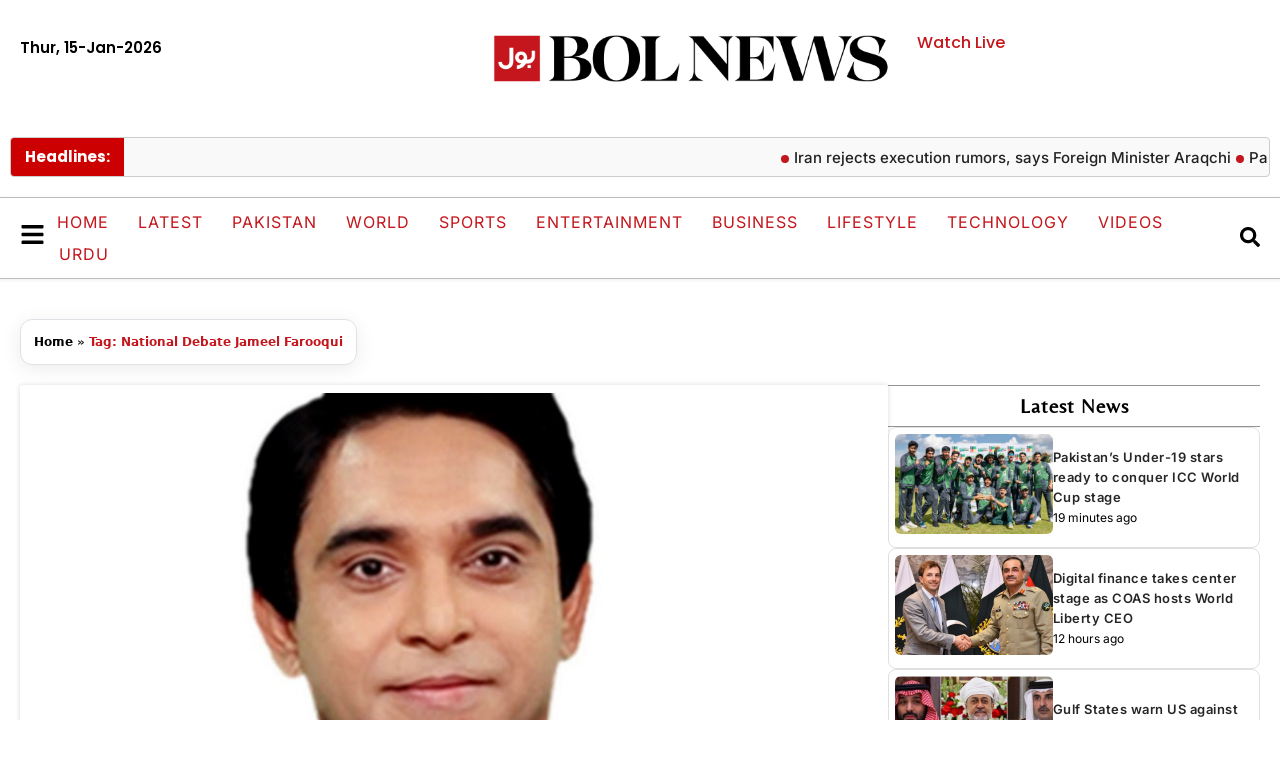

--- FILE ---
content_type: text/html; charset=UTF-8
request_url: https://www.bolnews.com/tag/national-debate-jameel-farooqui/
body_size: 25115
content:
<!DOCTYPE html>
<html lang="en-US">
<head>

<meta charset="UTF-8">
	
<script async='async'  data-ad-client='ca-pub-3889422535435412' src='https://pagead2.googlesyndication.com/pagead/js/adsbygoogle.js'></script> 

<script async src="https://pagead2.googlesyndication.com/pagead/js/adsbygoogle.js?client=ca-pub-3889422535435412" crossorigin="anonymous"></script>
	
	
	
	<meta name='robots' content='index, follow, max-image-preview:large, max-snippet:-1, max-video-preview:-1' />
	<style>img:is([sizes="auto" i], [sizes^="auto," i]) { contain-intrinsic-size: 3000px 1500px }</style>
	<meta name="viewport" content="width=device-width, initial-scale=1">
	<!-- This site is optimized with the Yoast SEO plugin v26.4 - https://yoast.com/wordpress/plugins/seo/ -->
	<title>National Debate Jameel Farooqui - BOL News</title>
	<link rel="canonical" href="https://www.bolnews.com/tag/national-debate-jameel-farooqui/" />
	<meta property="og:locale" content="en_US" />
	<meta property="og:type" content="article" />
	<meta property="og:title" content="National Debate Jameel Farooqui - BOL News" />
	<meta property="og:url" content="https://www.bolnews.com/tag/national-debate-jameel-farooqui/" />
	<meta property="og:site_name" content="BOL News" />
	<meta property="og:image" content="https://www.bolnews.com/wp-content/uploads/2019/01/logo.png" />
	<meta property="og:image:width" content="59" />
	<meta property="og:image:height" content="59" />
	<meta property="og:image:type" content="image/png" />
	<meta name="twitter:card" content="summary_large_image" />
	<meta name="twitter:site" content="@bolnetwork" />
	<script type="application/ld+json" class="yoast-schema-graph">{"@context":"https://schema.org","@graph":[{"@type":"CollectionPage","@id":"https://www.bolnews.com/tag/national-debate-jameel-farooqui/","url":"https://www.bolnews.com/tag/national-debate-jameel-farooqui/","name":"National Debate Jameel Farooqui - BOL News","isPartOf":{"@id":"https://www.bolnews.com/#website"},"primaryImageOfPage":{"@id":"https://www.bolnews.com/tag/national-debate-jameel-farooqui/#primaryimage"},"image":{"@id":"https://www.bolnews.com/tag/national-debate-jameel-farooqui/#primaryimage"},"thumbnailUrl":"https://www.bolnews.com/wp-content/uploads/2022/08/FotoJet-2022-08-22T170630.469.jpg","breadcrumb":{"@id":"https://www.bolnews.com/tag/national-debate-jameel-farooqui/#breadcrumb"},"inLanguage":"en-US"},{"@type":"ImageObject","inLanguage":"en-US","@id":"https://www.bolnews.com/tag/national-debate-jameel-farooqui/#primaryimage","url":"https://www.bolnews.com/wp-content/uploads/2022/08/FotoJet-2022-08-22T170630.469.jpg","contentUrl":"https://www.bolnews.com/wp-content/uploads/2022/08/FotoJet-2022-08-22T170630.469.jpg","width":1200,"height":800},{"@type":"BreadcrumbList","@id":"https://www.bolnews.com/tag/national-debate-jameel-farooqui/#breadcrumb","itemListElement":[{"@type":"ListItem","position":1,"name":"Home","item":"https://www.bolnews.com/"},{"@type":"ListItem","position":2,"name":"National Debate Jameel Farooqui"}]},{"@type":"WebSite","@id":"https://www.bolnews.com/#website","url":"https://www.bolnews.com/","name":"BOL News","description":"Latest News, Breaking News, Pakistan News, News Headlines, Election Pakiatan","publisher":{"@id":"https://www.bolnews.com/#organization"},"potentialAction":[{"@type":"SearchAction","target":{"@type":"EntryPoint","urlTemplate":"https://www.bolnews.com/?s={search_term_string}"},"query-input":{"@type":"PropertyValueSpecification","valueRequired":true,"valueName":"search_term_string"}}],"inLanguage":"en-US"},{"@type":"Organization","@id":"https://www.bolnews.com/#organization","name":"BOL NEWS","url":"https://www.bolnews.com/","logo":{"@type":"ImageObject","inLanguage":"en-US","@id":"https://www.bolnews.com/#/schema/logo/image/","url":"http://107.21.149.147/wp-content/uploads/2019/01/logo.png","contentUrl":"http://107.21.149.147/wp-content/uploads/2019/01/logo.png","width":59,"height":59,"caption":"BOL NEWS"},"image":{"@id":"https://www.bolnews.com/#/schema/logo/image/"},"sameAs":["https://www.facebook.com/BOLNETWORK/","https://x.com/bolnetwork","https://www.instagram.com/bolnetwork/","https://www.pinterest.com/bolnewstv/","https://www.youtube.com/bolnewsofficial"]}]}</script>
	<!-- / Yoast SEO plugin. -->


<link rel='dns-prefetch' href='//www.googletagmanager.com' />
<link rel="alternate" type="application/rss+xml" title="BOL News &raquo; Feed" href="https://www.bolnews.com/feed/" />
<link rel="alternate" type="application/rss+xml" title="BOL News &raquo; Comments Feed" href="https://www.bolnews.com/comments/feed/" />
<link rel="alternate" type="application/rss+xml" title="BOL News &raquo; National Debate Jameel Farooqui Tag Feed" href="https://www.bolnews.com/tag/national-debate-jameel-farooqui/feed/" />
<script>
window._wpemojiSettings = {"baseUrl":"https:\/\/s.w.org\/images\/core\/emoji\/16.0.1\/72x72\/","ext":".png","svgUrl":"https:\/\/s.w.org\/images\/core\/emoji\/16.0.1\/svg\/","svgExt":".svg","source":{"concatemoji":"https:\/\/www.bolnews.com\/wp-includes\/js\/wp-emoji-release.min.js?ver=6.8.3"}};
/*! This file is auto-generated */
!function(s,n){var o,i,e;function c(e){try{var t={supportTests:e,timestamp:(new Date).valueOf()};sessionStorage.setItem(o,JSON.stringify(t))}catch(e){}}function p(e,t,n){e.clearRect(0,0,e.canvas.width,e.canvas.height),e.fillText(t,0,0);var t=new Uint32Array(e.getImageData(0,0,e.canvas.width,e.canvas.height).data),a=(e.clearRect(0,0,e.canvas.width,e.canvas.height),e.fillText(n,0,0),new Uint32Array(e.getImageData(0,0,e.canvas.width,e.canvas.height).data));return t.every(function(e,t){return e===a[t]})}function u(e,t){e.clearRect(0,0,e.canvas.width,e.canvas.height),e.fillText(t,0,0);for(var n=e.getImageData(16,16,1,1),a=0;a<n.data.length;a++)if(0!==n.data[a])return!1;return!0}function f(e,t,n,a){switch(t){case"flag":return n(e,"\ud83c\udff3\ufe0f\u200d\u26a7\ufe0f","\ud83c\udff3\ufe0f\u200b\u26a7\ufe0f")?!1:!n(e,"\ud83c\udde8\ud83c\uddf6","\ud83c\udde8\u200b\ud83c\uddf6")&&!n(e,"\ud83c\udff4\udb40\udc67\udb40\udc62\udb40\udc65\udb40\udc6e\udb40\udc67\udb40\udc7f","\ud83c\udff4\u200b\udb40\udc67\u200b\udb40\udc62\u200b\udb40\udc65\u200b\udb40\udc6e\u200b\udb40\udc67\u200b\udb40\udc7f");case"emoji":return!a(e,"\ud83e\udedf")}return!1}function g(e,t,n,a){var r="undefined"!=typeof WorkerGlobalScope&&self instanceof WorkerGlobalScope?new OffscreenCanvas(300,150):s.createElement("canvas"),o=r.getContext("2d",{willReadFrequently:!0}),i=(o.textBaseline="top",o.font="600 32px Arial",{});return e.forEach(function(e){i[e]=t(o,e,n,a)}),i}function t(e){var t=s.createElement("script");t.src=e,t.defer=!0,s.head.appendChild(t)}"undefined"!=typeof Promise&&(o="wpEmojiSettingsSupports",i=["flag","emoji"],n.supports={everything:!0,everythingExceptFlag:!0},e=new Promise(function(e){s.addEventListener("DOMContentLoaded",e,{once:!0})}),new Promise(function(t){var n=function(){try{var e=JSON.parse(sessionStorage.getItem(o));if("object"==typeof e&&"number"==typeof e.timestamp&&(new Date).valueOf()<e.timestamp+604800&&"object"==typeof e.supportTests)return e.supportTests}catch(e){}return null}();if(!n){if("undefined"!=typeof Worker&&"undefined"!=typeof OffscreenCanvas&&"undefined"!=typeof URL&&URL.createObjectURL&&"undefined"!=typeof Blob)try{var e="postMessage("+g.toString()+"("+[JSON.stringify(i),f.toString(),p.toString(),u.toString()].join(",")+"));",a=new Blob([e],{type:"text/javascript"}),r=new Worker(URL.createObjectURL(a),{name:"wpTestEmojiSupports"});return void(r.onmessage=function(e){c(n=e.data),r.terminate(),t(n)})}catch(e){}c(n=g(i,f,p,u))}t(n)}).then(function(e){for(var t in e)n.supports[t]=e[t],n.supports.everything=n.supports.everything&&n.supports[t],"flag"!==t&&(n.supports.everythingExceptFlag=n.supports.everythingExceptFlag&&n.supports[t]);n.supports.everythingExceptFlag=n.supports.everythingExceptFlag&&!n.supports.flag,n.DOMReady=!1,n.readyCallback=function(){n.DOMReady=!0}}).then(function(){return e}).then(function(){var e;n.supports.everything||(n.readyCallback(),(e=n.source||{}).concatemoji?t(e.concatemoji):e.wpemoji&&e.twemoji&&(t(e.twemoji),t(e.wpemoji)))}))}((window,document),window._wpemojiSettings);
</script>

<style id='wp-emoji-styles-inline-css'>

	img.wp-smiley, img.emoji {
		display: inline !important;
		border: none !important;
		box-shadow: none !important;
		height: 1em !important;
		width: 1em !important;
		margin: 0 0.07em !important;
		vertical-align: -0.1em !important;
		background: none !important;
		padding: 0 !important;
	}
</style>
<link rel='stylesheet' id='wp-block-library-css' href='https://www.bolnews.com/wp-includes/css/dist/block-library/style.min.css?ver=6.8.3' media='all' />
<style id='classic-theme-styles-inline-css'>
/*! This file is auto-generated */
.wp-block-button__link{color:#fff;background-color:#32373c;border-radius:9999px;box-shadow:none;text-decoration:none;padding:calc(.667em + 2px) calc(1.333em + 2px);font-size:1.125em}.wp-block-file__button{background:#32373c;color:#fff;text-decoration:none}
</style>
<style id='global-styles-inline-css'>
:root{--wp--preset--aspect-ratio--square: 1;--wp--preset--aspect-ratio--4-3: 4/3;--wp--preset--aspect-ratio--3-4: 3/4;--wp--preset--aspect-ratio--3-2: 3/2;--wp--preset--aspect-ratio--2-3: 2/3;--wp--preset--aspect-ratio--16-9: 16/9;--wp--preset--aspect-ratio--9-16: 9/16;--wp--preset--color--black: #000000;--wp--preset--color--cyan-bluish-gray: #abb8c3;--wp--preset--color--white: #ffffff;--wp--preset--color--pale-pink: #f78da7;--wp--preset--color--vivid-red: #cf2e2e;--wp--preset--color--luminous-vivid-orange: #ff6900;--wp--preset--color--luminous-vivid-amber: #fcb900;--wp--preset--color--light-green-cyan: #7bdcb5;--wp--preset--color--vivid-green-cyan: #00d084;--wp--preset--color--pale-cyan-blue: #8ed1fc;--wp--preset--color--vivid-cyan-blue: #0693e3;--wp--preset--color--vivid-purple: #9b51e0;--wp--preset--color--contrast: var(--contrast);--wp--preset--color--contrast-2: var(--contrast-2);--wp--preset--color--contrast-3: var(--contrast-3);--wp--preset--color--base: var(--base);--wp--preset--color--base-2: var(--base-2);--wp--preset--color--base-3: var(--base-3);--wp--preset--color--accent: var(--accent);--wp--preset--gradient--vivid-cyan-blue-to-vivid-purple: linear-gradient(135deg,rgba(6,147,227,1) 0%,rgb(155,81,224) 100%);--wp--preset--gradient--light-green-cyan-to-vivid-green-cyan: linear-gradient(135deg,rgb(122,220,180) 0%,rgb(0,208,130) 100%);--wp--preset--gradient--luminous-vivid-amber-to-luminous-vivid-orange: linear-gradient(135deg,rgba(252,185,0,1) 0%,rgba(255,105,0,1) 100%);--wp--preset--gradient--luminous-vivid-orange-to-vivid-red: linear-gradient(135deg,rgba(255,105,0,1) 0%,rgb(207,46,46) 100%);--wp--preset--gradient--very-light-gray-to-cyan-bluish-gray: linear-gradient(135deg,rgb(238,238,238) 0%,rgb(169,184,195) 100%);--wp--preset--gradient--cool-to-warm-spectrum: linear-gradient(135deg,rgb(74,234,220) 0%,rgb(151,120,209) 20%,rgb(207,42,186) 40%,rgb(238,44,130) 60%,rgb(251,105,98) 80%,rgb(254,248,76) 100%);--wp--preset--gradient--blush-light-purple: linear-gradient(135deg,rgb(255,206,236) 0%,rgb(152,150,240) 100%);--wp--preset--gradient--blush-bordeaux: linear-gradient(135deg,rgb(254,205,165) 0%,rgb(254,45,45) 50%,rgb(107,0,62) 100%);--wp--preset--gradient--luminous-dusk: linear-gradient(135deg,rgb(255,203,112) 0%,rgb(199,81,192) 50%,rgb(65,88,208) 100%);--wp--preset--gradient--pale-ocean: linear-gradient(135deg,rgb(255,245,203) 0%,rgb(182,227,212) 50%,rgb(51,167,181) 100%);--wp--preset--gradient--electric-grass: linear-gradient(135deg,rgb(202,248,128) 0%,rgb(113,206,126) 100%);--wp--preset--gradient--midnight: linear-gradient(135deg,rgb(2,3,129) 0%,rgb(40,116,252) 100%);--wp--preset--font-size--small: 13px;--wp--preset--font-size--medium: 20px;--wp--preset--font-size--large: 36px;--wp--preset--font-size--x-large: 42px;--wp--preset--spacing--20: 0.44rem;--wp--preset--spacing--30: 0.67rem;--wp--preset--spacing--40: 1rem;--wp--preset--spacing--50: 1.5rem;--wp--preset--spacing--60: 2.25rem;--wp--preset--spacing--70: 3.38rem;--wp--preset--spacing--80: 5.06rem;--wp--preset--shadow--natural: 6px 6px 9px rgba(0, 0, 0, 0.2);--wp--preset--shadow--deep: 12px 12px 50px rgba(0, 0, 0, 0.4);--wp--preset--shadow--sharp: 6px 6px 0px rgba(0, 0, 0, 0.2);--wp--preset--shadow--outlined: 6px 6px 0px -3px rgba(255, 255, 255, 1), 6px 6px rgba(0, 0, 0, 1);--wp--preset--shadow--crisp: 6px 6px 0px rgba(0, 0, 0, 1);}:where(.is-layout-flex){gap: 0.5em;}:where(.is-layout-grid){gap: 0.5em;}body .is-layout-flex{display: flex;}.is-layout-flex{flex-wrap: wrap;align-items: center;}.is-layout-flex > :is(*, div){margin: 0;}body .is-layout-grid{display: grid;}.is-layout-grid > :is(*, div){margin: 0;}:where(.wp-block-columns.is-layout-flex){gap: 2em;}:where(.wp-block-columns.is-layout-grid){gap: 2em;}:where(.wp-block-post-template.is-layout-flex){gap: 1.25em;}:where(.wp-block-post-template.is-layout-grid){gap: 1.25em;}.has-black-color{color: var(--wp--preset--color--black) !important;}.has-cyan-bluish-gray-color{color: var(--wp--preset--color--cyan-bluish-gray) !important;}.has-white-color{color: var(--wp--preset--color--white) !important;}.has-pale-pink-color{color: var(--wp--preset--color--pale-pink) !important;}.has-vivid-red-color{color: var(--wp--preset--color--vivid-red) !important;}.has-luminous-vivid-orange-color{color: var(--wp--preset--color--luminous-vivid-orange) !important;}.has-luminous-vivid-amber-color{color: var(--wp--preset--color--luminous-vivid-amber) !important;}.has-light-green-cyan-color{color: var(--wp--preset--color--light-green-cyan) !important;}.has-vivid-green-cyan-color{color: var(--wp--preset--color--vivid-green-cyan) !important;}.has-pale-cyan-blue-color{color: var(--wp--preset--color--pale-cyan-blue) !important;}.has-vivid-cyan-blue-color{color: var(--wp--preset--color--vivid-cyan-blue) !important;}.has-vivid-purple-color{color: var(--wp--preset--color--vivid-purple) !important;}.has-black-background-color{background-color: var(--wp--preset--color--black) !important;}.has-cyan-bluish-gray-background-color{background-color: var(--wp--preset--color--cyan-bluish-gray) !important;}.has-white-background-color{background-color: var(--wp--preset--color--white) !important;}.has-pale-pink-background-color{background-color: var(--wp--preset--color--pale-pink) !important;}.has-vivid-red-background-color{background-color: var(--wp--preset--color--vivid-red) !important;}.has-luminous-vivid-orange-background-color{background-color: var(--wp--preset--color--luminous-vivid-orange) !important;}.has-luminous-vivid-amber-background-color{background-color: var(--wp--preset--color--luminous-vivid-amber) !important;}.has-light-green-cyan-background-color{background-color: var(--wp--preset--color--light-green-cyan) !important;}.has-vivid-green-cyan-background-color{background-color: var(--wp--preset--color--vivid-green-cyan) !important;}.has-pale-cyan-blue-background-color{background-color: var(--wp--preset--color--pale-cyan-blue) !important;}.has-vivid-cyan-blue-background-color{background-color: var(--wp--preset--color--vivid-cyan-blue) !important;}.has-vivid-purple-background-color{background-color: var(--wp--preset--color--vivid-purple) !important;}.has-black-border-color{border-color: var(--wp--preset--color--black) !important;}.has-cyan-bluish-gray-border-color{border-color: var(--wp--preset--color--cyan-bluish-gray) !important;}.has-white-border-color{border-color: var(--wp--preset--color--white) !important;}.has-pale-pink-border-color{border-color: var(--wp--preset--color--pale-pink) !important;}.has-vivid-red-border-color{border-color: var(--wp--preset--color--vivid-red) !important;}.has-luminous-vivid-orange-border-color{border-color: var(--wp--preset--color--luminous-vivid-orange) !important;}.has-luminous-vivid-amber-border-color{border-color: var(--wp--preset--color--luminous-vivid-amber) !important;}.has-light-green-cyan-border-color{border-color: var(--wp--preset--color--light-green-cyan) !important;}.has-vivid-green-cyan-border-color{border-color: var(--wp--preset--color--vivid-green-cyan) !important;}.has-pale-cyan-blue-border-color{border-color: var(--wp--preset--color--pale-cyan-blue) !important;}.has-vivid-cyan-blue-border-color{border-color: var(--wp--preset--color--vivid-cyan-blue) !important;}.has-vivid-purple-border-color{border-color: var(--wp--preset--color--vivid-purple) !important;}.has-vivid-cyan-blue-to-vivid-purple-gradient-background{background: var(--wp--preset--gradient--vivid-cyan-blue-to-vivid-purple) !important;}.has-light-green-cyan-to-vivid-green-cyan-gradient-background{background: var(--wp--preset--gradient--light-green-cyan-to-vivid-green-cyan) !important;}.has-luminous-vivid-amber-to-luminous-vivid-orange-gradient-background{background: var(--wp--preset--gradient--luminous-vivid-amber-to-luminous-vivid-orange) !important;}.has-luminous-vivid-orange-to-vivid-red-gradient-background{background: var(--wp--preset--gradient--luminous-vivid-orange-to-vivid-red) !important;}.has-very-light-gray-to-cyan-bluish-gray-gradient-background{background: var(--wp--preset--gradient--very-light-gray-to-cyan-bluish-gray) !important;}.has-cool-to-warm-spectrum-gradient-background{background: var(--wp--preset--gradient--cool-to-warm-spectrum) !important;}.has-blush-light-purple-gradient-background{background: var(--wp--preset--gradient--blush-light-purple) !important;}.has-blush-bordeaux-gradient-background{background: var(--wp--preset--gradient--blush-bordeaux) !important;}.has-luminous-dusk-gradient-background{background: var(--wp--preset--gradient--luminous-dusk) !important;}.has-pale-ocean-gradient-background{background: var(--wp--preset--gradient--pale-ocean) !important;}.has-electric-grass-gradient-background{background: var(--wp--preset--gradient--electric-grass) !important;}.has-midnight-gradient-background{background: var(--wp--preset--gradient--midnight) !important;}.has-small-font-size{font-size: var(--wp--preset--font-size--small) !important;}.has-medium-font-size{font-size: var(--wp--preset--font-size--medium) !important;}.has-large-font-size{font-size: var(--wp--preset--font-size--large) !important;}.has-x-large-font-size{font-size: var(--wp--preset--font-size--x-large) !important;}
:where(.wp-block-post-template.is-layout-flex){gap: 1.25em;}:where(.wp-block-post-template.is-layout-grid){gap: 1.25em;}
:where(.wp-block-columns.is-layout-flex){gap: 2em;}:where(.wp-block-columns.is-layout-grid){gap: 2em;}
:root :where(.wp-block-pullquote){font-size: 1.5em;line-height: 1.6;}
</style>
<link rel='stylesheet' id='generate-style-css' href='https://www.bolnews.com/wp-content/themes/generatepress/assets/css/main.min.css?ver=3.6.0' media='all' />
<style id='generate-style-inline-css'>
body{background-color:var(--base-2);color:var(--contrast);}a{color:var(--accent);}a{text-decoration:underline;}.entry-title a, .site-branding a, a.button, .wp-block-button__link, .main-navigation a{text-decoration:none;}a:hover, a:focus, a:active{color:var(--contrast);}.wp-block-group__inner-container{max-width:1200px;margin-left:auto;margin-right:auto;}:root{--contrast:#222222;--contrast-2:#575760;--contrast-3:#b2b2be;--base:#f0f0f0;--base-2:#f7f8f9;--base-3:#ffffff;--accent:#1e73be;}:root .has-contrast-color{color:var(--contrast);}:root .has-contrast-background-color{background-color:var(--contrast);}:root .has-contrast-2-color{color:var(--contrast-2);}:root .has-contrast-2-background-color{background-color:var(--contrast-2);}:root .has-contrast-3-color{color:var(--contrast-3);}:root .has-contrast-3-background-color{background-color:var(--contrast-3);}:root .has-base-color{color:var(--base);}:root .has-base-background-color{background-color:var(--base);}:root .has-base-2-color{color:var(--base-2);}:root .has-base-2-background-color{background-color:var(--base-2);}:root .has-base-3-color{color:var(--base-3);}:root .has-base-3-background-color{background-color:var(--base-3);}:root .has-accent-color{color:var(--accent);}:root .has-accent-background-color{background-color:var(--accent);}.top-bar{background-color:#636363;color:#ffffff;}.top-bar a{color:#ffffff;}.top-bar a:hover{color:#303030;}.site-header{background-color:var(--base-3);}.main-title a,.main-title a:hover{color:var(--contrast);}.site-description{color:var(--contrast-2);}.mobile-menu-control-wrapper .menu-toggle,.mobile-menu-control-wrapper .menu-toggle:hover,.mobile-menu-control-wrapper .menu-toggle:focus,.has-inline-mobile-toggle #site-navigation.toggled{background-color:rgba(0, 0, 0, 0.02);}.main-navigation,.main-navigation ul ul{background-color:var(--base-3);}.main-navigation .main-nav ul li a, .main-navigation .menu-toggle, .main-navigation .menu-bar-items{color:var(--contrast);}.main-navigation .main-nav ul li:not([class*="current-menu-"]):hover > a, .main-navigation .main-nav ul li:not([class*="current-menu-"]):focus > a, .main-navigation .main-nav ul li.sfHover:not([class*="current-menu-"]) > a, .main-navigation .menu-bar-item:hover > a, .main-navigation .menu-bar-item.sfHover > a{color:var(--accent);}button.menu-toggle:hover,button.menu-toggle:focus{color:var(--contrast);}.main-navigation .main-nav ul li[class*="current-menu-"] > a{color:var(--accent);}.navigation-search input[type="search"],.navigation-search input[type="search"]:active, .navigation-search input[type="search"]:focus, .main-navigation .main-nav ul li.search-item.active > a, .main-navigation .menu-bar-items .search-item.active > a{color:var(--accent);}.main-navigation ul ul{background-color:var(--base);}.separate-containers .inside-article, .separate-containers .comments-area, .separate-containers .page-header, .one-container .container, .separate-containers .paging-navigation, .inside-page-header{background-color:var(--base-3);}.entry-title a{color:var(--contrast);}.entry-title a:hover{color:var(--contrast-2);}.entry-meta{color:var(--contrast-2);}.sidebar .widget{background-color:var(--base-3);}.footer-widgets{background-color:var(--base-3);}.site-info{background-color:var(--base-3);}input[type="text"],input[type="email"],input[type="url"],input[type="password"],input[type="search"],input[type="tel"],input[type="number"],textarea,select{color:var(--contrast);background-color:var(--base-2);border-color:var(--base);}input[type="text"]:focus,input[type="email"]:focus,input[type="url"]:focus,input[type="password"]:focus,input[type="search"]:focus,input[type="tel"]:focus,input[type="number"]:focus,textarea:focus,select:focus{color:var(--contrast);background-color:var(--base-2);border-color:var(--contrast-3);}button,html input[type="button"],input[type="reset"],input[type="submit"],a.button,a.wp-block-button__link:not(.has-background){color:#ffffff;background-color:#55555e;}button:hover,html input[type="button"]:hover,input[type="reset"]:hover,input[type="submit"]:hover,a.button:hover,button:focus,html input[type="button"]:focus,input[type="reset"]:focus,input[type="submit"]:focus,a.button:focus,a.wp-block-button__link:not(.has-background):active,a.wp-block-button__link:not(.has-background):focus,a.wp-block-button__link:not(.has-background):hover{color:#ffffff;background-color:#3f4047;}a.generate-back-to-top{background-color:rgba( 0,0,0,0.4 );color:#ffffff;}a.generate-back-to-top:hover,a.generate-back-to-top:focus{background-color:rgba( 0,0,0,0.6 );color:#ffffff;}:root{--gp-search-modal-bg-color:var(--base-3);--gp-search-modal-text-color:var(--contrast);--gp-search-modal-overlay-bg-color:rgba(0,0,0,0.2);}@media (max-width:768px){.main-navigation .menu-bar-item:hover > a, .main-navigation .menu-bar-item.sfHover > a{background:none;color:var(--contrast);}}.nav-below-header .main-navigation .inside-navigation.grid-container, .nav-above-header .main-navigation .inside-navigation.grid-container{padding:0px 20px 0px 20px;}.site-main .wp-block-group__inner-container{padding:40px;}.separate-containers .paging-navigation{padding-top:20px;padding-bottom:20px;}.entry-content .alignwide, body:not(.no-sidebar) .entry-content .alignfull{margin-left:-40px;width:calc(100% + 80px);max-width:calc(100% + 80px);}.rtl .menu-item-has-children .dropdown-menu-toggle{padding-left:20px;}.rtl .main-navigation .main-nav ul li.menu-item-has-children > a{padding-right:20px;}@media (max-width:768px){.separate-containers .inside-article, .separate-containers .comments-area, .separate-containers .page-header, .separate-containers .paging-navigation, .one-container .site-content, .inside-page-header{padding:30px;}.site-main .wp-block-group__inner-container{padding:30px;}.inside-top-bar{padding-right:30px;padding-left:30px;}.inside-header{padding-right:30px;padding-left:30px;}.widget-area .widget{padding-top:30px;padding-right:30px;padding-bottom:30px;padding-left:30px;}.footer-widgets-container{padding-top:30px;padding-right:30px;padding-bottom:30px;padding-left:30px;}.inside-site-info{padding-right:30px;padding-left:30px;}.entry-content .alignwide, body:not(.no-sidebar) .entry-content .alignfull{margin-left:-30px;width:calc(100% + 60px);max-width:calc(100% + 60px);}.one-container .site-main .paging-navigation{margin-bottom:20px;}}/* End cached CSS */.is-right-sidebar{width:30%;}.is-left-sidebar{width:30%;}.site-content .content-area{width:70%;}@media (max-width:768px){.main-navigation .menu-toggle,.sidebar-nav-mobile:not(#sticky-placeholder){display:block;}.main-navigation ul,.gen-sidebar-nav,.main-navigation:not(.slideout-navigation):not(.toggled) .main-nav > ul,.has-inline-mobile-toggle #site-navigation .inside-navigation > *:not(.navigation-search):not(.main-nav){display:none;}.nav-align-right .inside-navigation,.nav-align-center .inside-navigation{justify-content:space-between;}.has-inline-mobile-toggle .mobile-menu-control-wrapper{display:flex;flex-wrap:wrap;}.has-inline-mobile-toggle .inside-header{flex-direction:row;text-align:left;flex-wrap:wrap;}.has-inline-mobile-toggle .header-widget,.has-inline-mobile-toggle #site-navigation{flex-basis:100%;}.nav-float-left .has-inline-mobile-toggle #site-navigation{order:10;}}
.elementor-template-full-width .site-content{display:block;}
</style>
<link rel='stylesheet' id='generate-child-css' href='https://www.bolnews.com/wp-content/themes/generatepress-child/style.css?ver=1760527318' media='all' />
<link rel='stylesheet' id='elementor-frontend-css' href='https://www.bolnews.com/wp-content/plugins/elementor/assets/css/frontend.min.css?ver=3.33.2' media='all' />
<link rel='stylesheet' id='widget-search-css' href='https://www.bolnews.com/wp-content/plugins/elementor-pro/assets/css/widget-search.min.css?ver=3.32.2' media='all' />
<link rel='stylesheet' id='e-animation-fadeIn-css' href='https://www.bolnews.com/wp-content/plugins/elementor/assets/lib/animations/styles/fadeIn.min.css?ver=3.33.2' media='all' />
<link rel='stylesheet' id='e-popup-css' href='https://www.bolnews.com/wp-content/plugins/elementor-pro/assets/css/conditionals/popup.min.css?ver=3.32.2' media='all' />
<link rel='stylesheet' id='widget-heading-css' href='https://www.bolnews.com/wp-content/plugins/elementor/assets/css/widget-heading.min.css?ver=3.33.2' media='all' />
<link rel='stylesheet' id='widget-nav-menu-css' href='https://www.bolnews.com/wp-content/plugins/elementor-pro/assets/css/widget-nav-menu.min.css?ver=3.32.2' media='all' />
<link rel='stylesheet' id='e-animation-fadeInLeft-css' href='https://www.bolnews.com/wp-content/plugins/elementor/assets/lib/animations/styles/fadeInLeft.min.css?ver=3.33.2' media='all' />
<link rel='stylesheet' id='e-animation-fadeInDown-css' href='https://www.bolnews.com/wp-content/plugins/elementor/assets/lib/animations/styles/fadeInDown.min.css?ver=3.33.2' media='all' />
<link rel='stylesheet' id='e-animation-fadeInUp-css' href='https://www.bolnews.com/wp-content/plugins/elementor/assets/lib/animations/styles/fadeInUp.min.css?ver=3.33.2' media='all' />
<link rel='stylesheet' id='widget-image-css' href='https://www.bolnews.com/wp-content/plugins/elementor/assets/css/widget-image.min.css?ver=3.33.2' media='all' />
<link rel='stylesheet' id='e-sticky-css' href='https://www.bolnews.com/wp-content/plugins/elementor-pro/assets/css/modules/sticky.min.css?ver=3.32.2' media='all' />
<link rel='stylesheet' id='e-animation-shrink-css' href='https://www.bolnews.com/wp-content/plugins/elementor/assets/lib/animations/styles/e-animation-shrink.min.css?ver=3.33.2' media='all' />
<link rel='stylesheet' id='widget-social-icons-css' href='https://www.bolnews.com/wp-content/plugins/elementor/assets/css/widget-social-icons.min.css?ver=3.33.2' media='all' />
<link rel='stylesheet' id='e-apple-webkit-css' href='https://www.bolnews.com/wp-content/plugins/elementor/assets/css/conditionals/apple-webkit.min.css?ver=3.33.2' media='all' />
<link rel='stylesheet' id='e-animation-grow-css' href='https://www.bolnews.com/wp-content/plugins/elementor/assets/lib/animations/styles/e-animation-grow.min.css?ver=3.33.2' media='all' />
<link rel='stylesheet' id='widget-posts-css' href='https://www.bolnews.com/wp-content/plugins/elementor-pro/assets/css/widget-posts.min.css?ver=3.32.2' media='all' />
<link rel='stylesheet' id='elementor-post-1137358-css' href='https://www.bolnews.com/wp-content/uploads/elementor/css/post-1137358.css?ver=1765380640' media='all' />
<link rel='stylesheet' id='elementor-post-1139587-css' href='https://www.bolnews.com/wp-content/uploads/elementor/css/post-1139587.css?ver=1765380640' media='all' />
<link rel='stylesheet' id='elementor-post-1138950-css' href='https://www.bolnews.com/wp-content/uploads/elementor/css/post-1138950.css?ver=1765380640' media='all' />
<link rel='stylesheet' id='elementor-post-1138903-css' href='https://www.bolnews.com/wp-content/uploads/elementor/css/post-1138903.css?ver=1765380640' media='all' />
<link rel='stylesheet' id='elementor-post-1137359-css' href='https://www.bolnews.com/wp-content/uploads/elementor/css/post-1137359.css?ver=1765380640' media='all' />
<link rel='stylesheet' id='elementor-post-1137519-css' href='https://www.bolnews.com/wp-content/uploads/elementor/css/post-1137519.css?ver=1765380641' media='all' />
<link rel='stylesheet' id='elementor-post-1137823-css' href='https://www.bolnews.com/wp-content/uploads/elementor/css/post-1137823.css?ver=1765380644' media='all' />
<link rel='stylesheet' id='elementor-gf-local-poppins-css' href='https://www.bolnews.com/wp-content/uploads/elementor/google-fonts/css/poppins.css?ver=1763402463' media='all' />
<link rel='stylesheet' id='elementor-gf-local-belleza-css' href='https://www.bolnews.com/wp-content/uploads/elementor/google-fonts/css/belleza.css?ver=1763402469' media='all' />
<link rel='stylesheet' id='elementor-gf-local-inter-css' href='https://www.bolnews.com/wp-content/uploads/elementor/google-fonts/css/inter.css?ver=1763402479' media='all' />
<script src="https://www.bolnews.com/wp-includes/js/jquery/jquery.min.js?ver=3.7.1" id="jquery-core-js"></script>
<script src="https://www.bolnews.com/wp-includes/js/jquery/jquery-migrate.min.js?ver=3.4.1" id="jquery-migrate-js"></script>

<!-- Google tag (gtag.js) snippet added by Site Kit -->
<!-- Google Analytics snippet added by Site Kit -->
<script src="https://www.googletagmanager.com/gtag/js?id=GT-K484H9KG" id="google_gtagjs-js" async></script>
<script id="google_gtagjs-js-after">
window.dataLayer = window.dataLayer || [];function gtag(){dataLayer.push(arguments);}
gtag("set","linker",{"domains":["www.bolnews.com"]});
gtag("js", new Date());
gtag("set", "developer_id.dZTNiMT", true);
gtag("config", "GT-K484H9KG");
 window._googlesitekit = window._googlesitekit || {}; window._googlesitekit.throttledEvents = []; window._googlesitekit.gtagEvent = (name, data) => { var key = JSON.stringify( { name, data } ); if ( !! window._googlesitekit.throttledEvents[ key ] ) { return; } window._googlesitekit.throttledEvents[ key ] = true; setTimeout( () => { delete window._googlesitekit.throttledEvents[ key ]; }, 5 ); gtag( "event", name, { ...data, event_source: "site-kit" } ); };
</script>
<link rel="https://api.w.org/" href="https://www.bolnews.com/wp-json/" /><link rel="alternate" title="JSON" type="application/json" href="https://www.bolnews.com/wp-json/wp/v2/tags/87922" /><link rel="EditURI" type="application/rsd+xml" title="RSD" href="https://www.bolnews.com/xmlrpc.php?rsd" />
<meta name="generator" content="WordPress 6.8.3" />
<!-- start Simple Custom CSS and JS -->
<script>
jQuery(document).ready(function() {
    // Code to be executed after the DOM is ready
    
       jQuery('#today_date h3').text(getTodayDate());
 
});
function getTodayDate() {
const today = new Date();

  // Array of day and month names
  const days = ['Sun', 'Mon', 'Tue', 'Wed', 'Thur', 'Fri', 'Sat'];
  const months = [
    'Jan', 'Feb', 'March', 'April', 'May', 'June',
    'July', 'Aug', 'Sept', 'Oct', 'Nov', 'Dec'
  ];

  // Extract parts
  const dayName = days[today.getDay()];
  const day = today.getDate();
  const monthName = months[today.getMonth()];
  const year = today.getFullYear();

  // Format: Tuesday, 21 October 2025
  return dayName+', '+day+'-'+monthName+'-'+year;
	
	
	
}




</script>
<!-- end Simple Custom CSS and JS -->
<!-- start Simple Custom CSS and JS -->
<style>
.youtube_video
{
	display:none;
}
.youtube_heading
{
	display:none;
}
.google-ad {
            text-align: center;
            margin: 20px 0;
            display: block;
        }

a.content_info {
    color: #c00 !important;
    font-weight: 600;
}
a.content_info:hover {
    color: #000 !important;
    font-weight: 600;
}
.main_menu ul li a {
    color: #C4161C;
    fill: #C4161C;
    padding-left: 12px !important;
    padding-right: 12px !important;
    padding-top: 8px !important;
    padding-bottom: 8px !important;
}

h3.elementor-post__title a:hover {
    color: #C4161C !important;
}
h2.elementor-post__title  a:hover {
    color: #000 !important;
}
h1.elementor-post__title  a:hover {
    color: #000 !important;
}
h3.elementor-post__title a:hover {
    color: #C4161C !important;
}
ul.subcategory-list {
    list-style: none;
    columns: 6;
	    margin: 0px;
}

ul.subcategory-list li a {
    display: inline-block;
    padding: 8px 16px;
    background: #fff;
    border:1px solid #d2d8dd;
    border-radius: 20px;
    color: #495057;
    text-decoration: none;
    font-weight: 500;
    font-size: 0.9rem;
    transition: all 0.3s ease;
    white-space: nowrap;
    width: 100%;
    text-align: center;
	margin:5px 7px;
}
ul.subcategory-list li a:hover {
    background: linear-gradient(135deg, #C4161C 50%, #C4161C 50%);
    border-color: #C4161C;
    color: white;
    text-decoration: none;
    transform: translateY(-2px);
    box-shadow: 0 4px 12px rgb(255 0 0 / 30%);
}

nav.elementor-pagination {
    margin: 40px 0;
    padding: 25px;
    background: white;
    border-radius: 12px;
    box-shadow: 0 4px 20px rgba(0, 0, 0, 0.08);
    border: 1px solid #dee2e6;
}
.breadcrumbs {
    font-size: 12px;
    /* margin-bottom: 20px; */
	font-weight:600;
	    padding: 13px !important;
    background: white;
    border-radius: 12px;
    box-shadow: 0 4px 20px rgba(0, 0, 0, 0.08);
    border: 1px solid #dee2e6;
}
.breadcrumbs a {
    color: #000;
    text-decoration: none;
}
.breadcrumbs a:hover {
    text-decoration: underline;
}
.breadcrumbs span {
    color: #C4161C;
}
h3.elementor-post__title a {
    display: -webkit-box;
    -webkit-line-clamp: 3;
    -webkit-box-orient: vertical;
    overflow: hidden;
    text-overflow: ellipsis;
}

.post_box article:hover {
        background: #fafafa !important;
}

 #menu-1-1446b2b .elementor-item-active {
    background: #C4161C !important;
    color: #fff !important;
    padding: 8px 12px !important;
} 
 #menu-1-1446b2b a.elementor-item:hover {
    background: #C4161C !important;
    color: #fff !important;
    padding: 8px 12px !important;
} 

.tax-posts-horizontal {
  width: 100%;                   /* full width container */
  max-width: 100%;               /* removes theme restrictions */
  margin: 0 auto;
  padding: 10px 0 20px 0px;
  box-sizing: border-box;
}
.tax-post-item-2:hover {
    background: #fafafa;
    box-shadow: 0 4px 10px rgba(0, 0, 0, 0.1);
    transform: translateY(-3px);
}
.tax-vertical-thumb amp-img
{
	height: 100px;
    object-fit: cover;
    width: 125px !important;
}
.tax-vertical-thumb amp-img:not(#_#_#_#_#_#_#_#_) {
    height: 100px;
    object-fit: cover;
    width: 125px !important;
}
/* ✅ Each Post Box */
.tax-post-item {
  flex: 1 1 calc(20% - 20px);    /* 5 items per row on desktop */
  min-width: 320px;
  background: #fff;
  border: 1px solid #e0e0e0;
  border-radius: 10px;
  text-align: center;
  overflow: hidden;
  transition: all 0.3s ease;
  box-shadow: 0 1px 5px rgba(0,0,0,0.05);
}

/* ✅ Hover Effect */
.tax-post-item:hover {
  box-shadow: 0 4px 12px rgba(0,0,0,0.1);
}

/* ✅ Image Styling */
.tax-post-item img {
  width: 100%;
  object-fit: cover;
  border-bottom: 1px solid #ddd;
}

/* ✅ Title */
.tax-post-item h4 {
  font-size: 16px;
  margin: 10px 0 5px;
  line-height: 1.3;
	padding:0px 10px !important; 
}
.tax-post-item h4 a {
    color: #C4161C !important;
    font-family: "inter" !important;
    font-size: 20px;
    font-weight: 600;
    line-height: 30px;
}
.tax-post-item h4 a:hover {
  color: #000 !important;
}

/* ✅ Excerpt */
.tax-post-item p {
    color: #000000 !important;
    font-family: "Belleza" !important;
    font-size: 18px !important;
    font-weight: 400;
    line-height: 28px;
	padding:0px 15px;
}
h4.tax-post-title a {
    color: #C4161C !important;
    font-family: "inter" !important;
    font-size: 16px;
    font-weight: 600;
       line-height: 26px;
}
.tax-post-item.posts_items {
    padding: 6px !important;
}
.tax-post-item.posts_items a img {
    border-radius: 6px;
}


/* ✅ Wrapper */
.tax-posts-vertical {
  display: flex;
  flex-direction: column;
  gap: 15px;
  width: 100%;
  background: #fff;
  border-radius: 8px;
  box-sizing: border-box;
}

/* ✅ Each Post Row */
.tax-vertical-item {
  display: flex;
  align-items: center;
  gap: 15px;
  padding: 6px;
  border: 1px solid #e0e0e0;
  border-radius: 8px;
  background: #fff;
  transition: all 0.3s ease;
}

/* ✅ Hover Effect */
.tax-vertical-item:hover {
  background: #fafafa;
  box-shadow: 0 4px 10px rgba(0,0,0,0.1);
  transform: translateY(-3px);
}

/* ✅ Thumbnail */
.tax-vertical-thumb img {
    height: 100px !important;
    object-fit: cover;
    border-radius: 6px;
    width: 240px;
}

/* ✅ Title + Date Container */
.tax-vertical-content {
width: 300px;
	padding-right:10px;
}

/* ✅ Title */
.tax-vertical-title {
  font-size: 14px;
  margin: 0;
  line-height: 1.4;
}

.tax-vertical-title a {
    /* color: #222; */
    /* text-decoration: none; */
    color: #000000D9;
    font-family: "inter";
    font-size: 13px;
    font-weight: 600;
    line-height: 20px;
    letter-spacing: 0.5px;
/* 	display: -webkit-box; */
    -webkit-line-clamp: 3;
    -webkit-box-orient: vertical;
    overflow: hidden;
    text-overflow: ellipsis;
}

.tax-vertical-title a:hover {
  color: #c00;
}

button.ajax-page {
    margin: 10px;
    background: red;
    border-radius: 5px;
    font-weight: 500;
}
button.ajax-page:hover {
    background: #000;
}
.main_container {
    padding-top: 15px;
}
/* ✅ Date */
.tax-vertical-date,span.post-time {
color: #000000;
    font-family: "inter", Sans-serif;
    font-size: 12px;
    font-weight: 400;
    line-height: 22px;
    margin-bottom: 0px;
}
.dot {
  display: inline-block;
  width: 8px;
  height: 8px;
  background: #C4161C;
  border-radius: 50%;
  margin-left: 5px;
}

.post_content a {
    font-size: 16px;
   
    color: #C4161C;
}
.post_content a:hover {
    font-size: 16px;
    color: #C4161C;
	text-decoration:underline;	
}

.search_box input[type='text'] {
    border: 1px solid #00000020;
    border-radius: 5px;
    width: 91%;
    background: #fff;
}
input#search_btn {
    background: #c00;
    border-radius: 5px;
}
.tax-posts-wrapper_box {
    display: grid;
    grid-template-columns: repeat(3, 1fr);
    gap: 20px;
}
.resp-ad {
    margin: 0 auto;
    display: block;
}
/* .responsive-ad-box {
    width: 100%;
    max-width: 920px;
    min-width: 300px; 
    margin: 0 auto;
    position: relative;
        padding-bottom: 87%;
}

.responsive-ad-box ins.adsbygoogle {
    position: absolute;
    width: 100% !important;
    height: 100% !important;
} */

.responsive-ad-box {
    width: 100% !important;         /* Desktop aur mobile dono me full width container */
    max-width: 920px !important;    /* Desktop par max width */
	 min-width: 920px !important; 
    margin: 0 auto;      /* Center align */
}

.mobi-responsive-ad-box
{
	 width: 100% !important;         /* Desktop aur mobile dono me full width container */
    max-width: 300px !important;    /* Desktop par max width */
	 min-width: 300px !important; 
    margin: 0 auto;
}


.responsive-ad-box ins.adsbygoogle {
    display: block;
    width: 100% !important;  /* Responsive width */
    height: 300px !important; /* Height automatically adjust */
}


/* Gird CSS */

/* 3 Column Grid Exactly */
.gy-posts-box {
    display: grid;
    grid-template-columns: repeat(3, 1fr); /* Fix 3 items in one row */
    gap: 25px;
    margin-top: 20px;
}

/* Each Post Card */
.gy-item {
     border-style: solid;
    border-width: 1px 1px 1px 1px;
    border-radius: 3px;
    padding: 7px 7px 7px 7px;
    box-shadow: 0px 0px 5px 0px rgba(0, 0, 0, 0.15);
    border-color: #02010100;
}

/* Hover Strong Shadow */
.gy-item:hover {
    transform: translateY(-1px);
    box-shadow: 0 0px 10px rgba(0, 0, 0, 0.25);
}

/* Thumbnail Style */
.gy-thumb img {
    width: 100%;
    object-fit: cover;
    display: block;
	border-radius:5px;
}

/* Title style */
.gy-title {
    margin-top: 15px;
    padding: 0 10px;
	margin-bottom:5px;
	
text-align: center;
}

.gy-title a {
	color: #C4161C;
    font-family: "Inter", Sans-serif;
    font-size: 14px;
    font-weight: 600;
    line-height: 22px;
}

.gy-title a:hover {
    color: #a01015;       /* Slightly darker hover color */
}

/* Pagination Buttons */
.gy-pagination {
    margin-top: 25px;
    text-align: center;
}

.gy-pagination button {
    background: #C4161C;
    color: #fff;
    padding: 10px 20px;
    border: none;
    border-radius: 6px;
    font-size: 15px;
    cursor: pointer;
    transition: 0.3s;
	margin-left: 10px;
}

.gy-pagination button:hover {
    background: #a01015;
}

.gy-ad + p {
    padding-top: 15px;
}
.gy-time {
    color: #000000;
    font-family: "inter", Sans-serif;
    font-size: 12px;
    font-weight: 400;
    line-height: 22px;
    margin-bottom: 0px;
    text-align: center;
    width: 100% !important;
    display: inline-block;
}
/* .dialog_box_1 {
    position: absolute;
    top: -270px;
} */
@media (min-width: 300px) and (max-width: 767.98px) { 
	
	ul.subcategory-list {
    list-style: none;
    columns: 2;
    margin: 0px;
}
	
	.tax-post-item
	{
		padding:10px !important;
		
	}
	
	.tax-post-item a img
	{
		border-radius:6px !important;
	}
	.tax-post-item {
    
    min-width: 305px !important;
	}
	
	.tax-posts-wrapper_box {
    display: grid;
    grid-template-columns: repeat(1, 1fr) !important;
    gap: 20px;
}
	
	.responsive-ad-box {
        max-width: 100% !important;      /* Mobile screen ke liye full width */
		min-width: 100% !important; 
        padding: 0 10px;      /* Thoda side padding optional */
    }
    
    .responsive-ad-box ins.adsbygoogle {
        width: 100% !important;
        height: auto !important;
    }
	
	.gy-posts-box {
    display: grid;
    grid-template-columns: repeat(1, 1fr) !important; /* Fix 3 items in one row */
    gap: 25px;
    margin-top: 20px;
}
	
 }

@media (min-width: 500px) and (max-width: 767.98px) { 
	
	.tax-posts-wrapper_box {
    display: grid;
    grid-template-columns: repeat(2, 1fr) !important;
    gap: 20px;
}
	
		.gy-posts-box {
    display: grid;
    grid-template-columns: repeat(2, 1fr) !important; /* Fix 3 items in one row */
    gap: 25px;
    margin-top: 20px;
}
 }

@media (min-width: 768px) and (max-width: 1000px) { 

	.tax-posts-wrapper_box {
    display: grid;
    grid-template-columns: repeat(2, 1fr) !important;
    gap: 10px !important;
}
	
	.tax-posts-wrapper {
    display: grid;
    grid-template-columns: repeat(3, 1fr) !important;
    gap: 10px !important;
}
	
	.tax-post-item.posts_items
	{
		width:350px !important;
	}
	

	
	.responsive-ad-box {
        max-width: 100% !important;      /* Mobile screen ke liye full width */
		min-width: 100% !important; 
        padding: 0 10px;      /* Thoda side padding optional */
    }
    
    .responsive-ad-box ins.adsbygoogle {
        width: 100% !important;
        height: auto !important;
    }
	
		.gy-posts-box {
    display: grid;
    grid-template-columns: repeat(2, 1fr) !important; /* Fix 3 items in one row */
    gap: 25px;
    margin-top: 20px;
}
 }

@media (min-width: 1000px) and (max-width: 1100px) { 

 }

@media (min-width: 1100px) and (max-width: 1200px) { 
	

 }

/* Zoom IN 150% */
@media (min-width: 1200px) and (max-width: 1300px) { 
	

 }
/* Zoom IN 125% */
@media (min-width: 1500px) and (max-width: 1600px) { 
	

 }
/* Zoom IN 110% */
@media (min-width: 1700px) and (max-width: 1800px) { 
	

 }

</style>
<!-- end Simple Custom CSS and JS -->
<meta name="generator" content="Site Kit by Google 1.166.0" />
<!-- Google AdSense meta tags added by Site Kit -->
<meta name="google-adsense-platform-account" content="ca-host-pub-2644536267352236">
<meta name="google-adsense-platform-domain" content="sitekit.withgoogle.com">
<!-- End Google AdSense meta tags added by Site Kit -->
<meta name="generator" content="Elementor 3.33.2; features: e_font_icon_svg, additional_custom_breakpoints; settings: css_print_method-external, google_font-enabled, font_display-auto">
			<style>
				.e-con.e-parent:nth-of-type(n+4):not(.e-lazyloaded):not(.e-no-lazyload),
				.e-con.e-parent:nth-of-type(n+4):not(.e-lazyloaded):not(.e-no-lazyload) * {
					background-image: none !important;
				}
				@media screen and (max-height: 1024px) {
					.e-con.e-parent:nth-of-type(n+3):not(.e-lazyloaded):not(.e-no-lazyload),
					.e-con.e-parent:nth-of-type(n+3):not(.e-lazyloaded):not(.e-no-lazyload) * {
						background-image: none !important;
					}
				}
				@media screen and (max-height: 640px) {
					.e-con.e-parent:nth-of-type(n+2):not(.e-lazyloaded):not(.e-no-lazyload),
					.e-con.e-parent:nth-of-type(n+2):not(.e-lazyloaded):not(.e-no-lazyload) * {
						background-image: none !important;
					}
				}
			</style>
						<meta name="theme-color" content="#FFFFFF">
			<link rel="icon" href="https://www.bolnews.com/wp-content/uploads/2019/01/logo.png" sizes="32x32" />
<link rel="icon" href="https://www.bolnews.com/wp-content/uploads/2019/01/logo.png" sizes="192x192" />
<link rel="apple-touch-icon" href="https://www.bolnews.com/wp-content/uploads/2019/01/logo.png" />
<meta name="msapplication-TileImage" content="https://www.bolnews.com/wp-content/uploads/2019/01/logo.png" />
	
		
	<meta name="google-site-verification" content="_ylpesGsfbftDOff8ii-j1DTwGDyIupbWh796BmAi4w" />
	<meta property="fb:pages" content="362764403834503" />
	<meta property="fb:pages" content="287046191486365" />

	<link rel="pingback" href="https://www.bolnews.com/xmlrpc.php" /> 
<!-- Google tag (gtag.js) -->
<script async src="https://www.googletagmanager.com/gtag/js?id=G-F5G2JDNLCK"></script>
<script>
  window.dataLayer = window.dataLayer || [];
  function gtag(){dataLayer.push(arguments);}
  gtag('js', new Date());

  gtag('config', 'G-F5G2JDNLCK');
</script>
	


</head>

<body class="archive tag tag-national-debate-jameel-farooqui tag-87922 wp-embed-responsive wp-theme-generatepress wp-child-theme-generatepress-child right-sidebar nav-float-right separate-containers header-aligned-left dropdown-hover elementor-page-1137823 elementor-default elementor-template-full-width elementor-kit-1137358 full-width-content" itemtype="https://schema.org/Blog" itemscope>
	<a class="screen-reader-text skip-link" href="#content" title="Skip to content">Skip to content</a>		<header data-elementor-type="header" data-elementor-id="1137359" class="elementor elementor-1137359 elementor-location-header" data-elementor-post-type="elementor_library">
			<div class="elementor-element elementor-element-a9eb990 e-flex e-con-boxed e-con e-parent" data-id="a9eb990" data-element_type="container" data-settings="{&quot;background_background&quot;:&quot;classic&quot;}">
					<div class="e-con-inner">
		<div class="elementor-element elementor-element-c63010c e-con-full e-flex e-con e-child" data-id="c63010c" data-element_type="container">
				<div class="elementor-element elementor-element-725203f elementor-widget elementor-widget-heading" data-id="725203f" data-element_type="widget" id="today_date" data-widget_type="heading.default">
					<h3 class="elementor-heading-title elementor-size-default">Tue, 21-Oct-2025</h3>				</div>
				<div class="elementor-element elementor-element-ba7335e elementor-hidden-desktop elementor-hidden-tablet elementor-hidden-mobile elementor-widget elementor-widget-heading" data-id="ba7335e" data-element_type="widget" data-widget_type="heading.default">
					<h3 class="elementor-heading-title elementor-size-default"><a href="https://www.bolnews.com/live" target="_blank">Watch Live</a></h3>				</div>
				</div>
		<div class="elementor-element elementor-element-a2c6eef e-con-full e-flex e-con e-child" data-id="a2c6eef" data-element_type="container">
				<div class="elementor-element elementor-element-cc36ae6 elementor-widget elementor-widget-image" data-id="cc36ae6" data-element_type="widget" data-widget_type="image.default">
																<a href="https://www.bolnews.com">
							<img width="582" height="68" src="https://www.bolnews.com/wp-content/uploads/2025/10/logo-black.png" class="attachment-2048x2048 size-2048x2048 wp-image-1137377" alt="logo-black" />								</a>
															</div>
				</div>
		<div class="elementor-element elementor-element-3ab983c e-con-full e-flex e-con e-child" data-id="3ab983c" data-element_type="container">
				<div class="elementor-element elementor-element-3dbfd36 elementor-hidden-desktop elementor-hidden-tablet elementor-hidden-mobile elementor-widget elementor-widget-heading" data-id="3dbfd36" data-element_type="widget" data-widget_type="heading.default">
					<h3 class="elementor-heading-title elementor-size-default"><a href="https://play.google.com/store/apps/details?id=com.bolnews" target="_blank">Download App</a></h3>				</div>
				<div class="elementor-element elementor-element-66e3759 elementor-widget elementor-widget-heading" data-id="66e3759" data-element_type="widget" data-widget_type="heading.default">
					<h3 class="elementor-heading-title elementor-size-default"><a href="/live/">Watch Live</a></h3>				</div>
				</div>
					</div>
				</div>
		<div class="elementor-element elementor-element-01e7d92 e-flex e-con-boxed e-con e-parent" data-id="01e7d92" data-element_type="container">
					<div class="e-con-inner">
				<div class="elementor-element elementor-element-448b18b elementor-widget elementor-widget-shortcode" data-id="448b18b" data-element_type="widget" data-widget_type="shortcode.default">
							<div class="elementor-shortcode">
	<div id="eng-ticker-1" class="eng-ticker-wrapper">
		<div class="eng-ticker-label">Headlines:</div>
		<div class="eng-ticker">
			<div class="eng-ticker-track">
				<div class="eng-ticker-item"><span class="dot"></span> <a href="https://www.bolnews.com/world/iran-rejects-execution-rumors-says-foreign-minister-araqchi/">Iran rejects execution rumors, says Foreign Minister Araqchi</a></div><div class="eng-ticker-item"><span class="dot"></span> <a href="https://www.bolnews.com/sports/pakistans-under-19-stars-ready-to-conquer-icc-world-cup-stage/">Pakistan’s Under-19 stars ready to conquer ICC World Cup stage</a></div><div class="eng-ticker-item"><span class="dot"></span> <a href="https://www.bolnews.com/latest-news/celine-dion-remembers-rene-angelil-on-10th-death-anniversary/">Céline Dion remembers René Angélil on 10th death anniversary</a></div><div class="eng-ticker-item"><span class="dot"></span> <a href="https://www.bolnews.com/world/iran-reopens-airspace-after-brief-closure-of-five-hours/">Iran reopens airspace after brief closure of five hours</a></div><div class="eng-ticker-item"><span class="dot"></span> <a href="https://www.bolnews.com/weather/cold-foggy-weather-grips-pakistan-visibility-drops-in-several-areas/">Karachi blanketed in heavy fog as visibility drops</a></div><div class="eng-ticker-item"><span class="dot"></span> <a href="https://www.bolnews.com/pakistan/digital-finance-takes-center-stage-as-coas-hosts-world-liberty-ceo/">Digital finance takes center stage as COAS hosts World Liberty CEO</a></div><div class="eng-ticker-item"><span class="dot"></span> <a href="https://www.bolnews.com/world/gulf-states-warn-us-against-military-strike-on-iran/">Gulf States warn US against military strike on Iran</a></div><div class="eng-ticker-item"><span class="dot"></span> <a href="https://www.bolnews.com/entertainment/kai-cenat-unveils-new-clothing-line-in-quirky-i-quit-video/">Kai Cenat unveils new clothing line in quirky ‘I Quit’ video</a></div><div class="eng-ticker-item"><span class="dot"></span> <a href="https://www.bolnews.com/entertainment/zoe-saldana-becomes-highest-grossing-actress-worldwide/">Zoe Saldaña becomes highest-grossing actress worldwide</a></div><div class="eng-ticker-item"><span class="dot"></span> <a href="https://www.bolnews.com/pakistan/npac-calls-for-solidarity-and-peace-across-pakistan/">NPAC calls for solidarity and peace across Pakistan</a></div><div class="eng-ticker-item"><span class="dot"></span> <a href="https://www.bolnews.com/world/iran-rejects-execution-rumors-says-foreign-minister-araqchi/">Iran rejects execution rumors, says Foreign Minister Araqchi</a></div><div class="eng-ticker-item"><span class="dot"></span> <a href="https://www.bolnews.com/sports/pakistans-under-19-stars-ready-to-conquer-icc-world-cup-stage/">Pakistan’s Under-19 stars ready to conquer ICC World Cup stage</a></div><div class="eng-ticker-item"><span class="dot"></span> <a href="https://www.bolnews.com/latest-news/celine-dion-remembers-rene-angelil-on-10th-death-anniversary/">Céline Dion remembers René Angélil on 10th death anniversary</a></div><div class="eng-ticker-item"><span class="dot"></span> <a href="https://www.bolnews.com/world/iran-reopens-airspace-after-brief-closure-of-five-hours/">Iran reopens airspace after brief closure of five hours</a></div><div class="eng-ticker-item"><span class="dot"></span> <a href="https://www.bolnews.com/weather/cold-foggy-weather-grips-pakistan-visibility-drops-in-several-areas/">Karachi blanketed in heavy fog as visibility drops</a></div><div class="eng-ticker-item"><span class="dot"></span> <a href="https://www.bolnews.com/pakistan/digital-finance-takes-center-stage-as-coas-hosts-world-liberty-ceo/">Digital finance takes center stage as COAS hosts World Liberty CEO</a></div><div class="eng-ticker-item"><span class="dot"></span> <a href="https://www.bolnews.com/world/gulf-states-warn-us-against-military-strike-on-iran/">Gulf States warn US against military strike on Iran</a></div><div class="eng-ticker-item"><span class="dot"></span> <a href="https://www.bolnews.com/entertainment/kai-cenat-unveils-new-clothing-line-in-quirky-i-quit-video/">Kai Cenat unveils new clothing line in quirky ‘I Quit’ video</a></div><div class="eng-ticker-item"><span class="dot"></span> <a href="https://www.bolnews.com/entertainment/zoe-saldana-becomes-highest-grossing-actress-worldwide/">Zoe Saldaña becomes highest-grossing actress worldwide</a></div><div class="eng-ticker-item"><span class="dot"></span> <a href="https://www.bolnews.com/pakistan/npac-calls-for-solidarity-and-peace-across-pakistan/">NPAC calls for solidarity and peace across Pakistan</a></div>			</div>
		</div>
	</div>

	<style>
	/* 🌐 English News Ticker Styles */
	#eng-ticker-1.eng-ticker-wrapper {
		direction: ltr;
		border: 1px solid #ccc;
		background: #f9f9f9;
		border-radius: 4px;
		font-family: poppins;
    display: flex;
    align-items: center;
    height: 40px;
    overflow: hidden;
    margin: 10px 0;
    width: 100%;
    			
					
	}

	#eng-ticker-1 .eng-ticker-label {
		background: #c00;
		color: #fff;
		padding: 8px 14px;
		font-weight: bold;
		font-size: 15px;
		white-space: nowrap;
	}

	#eng-ticker-1 .eng-ticker {
		overflow: hidden;
		flex: 1;
		padding: 8px 0;
	}

	#eng-ticker-1 .eng-ticker-track {
		display: inline-flex;
		gap: 20px;
		white-space: nowrap;
		align-items: center;
		animation: scroll-eng-ticker-1 250s linear infinite;
	}

	#eng-ticker-1 .eng-ticker-item a {
		text-decoration: none;
		color: #222;
		font-size: 15px;
		font-weight: 500;
		font-family:inter;
	}

	#eng-ticker-1 .eng-ticker-item a:hover {
		color: #c00;
	}

	#eng-ticker-1 .eng-ticker-logo img {
		height: 25px;
		width: auto;
		display: inline-block;
		vertical-align: middle;
		border-radius: 3px;
	}

	#eng-ticker-1 .eng-ticker:hover .eng-ticker-track {
		animation-play-state: paused !important;
	}

	@keyframes scroll-eng-ticker-1 {
		0% { transform: translateX(10%); }
		100% { transform: translateX(-100%); }
	}
	</style>

	</div>
						</div>
					</div>
				</div>
		<div class="elementor-element elementor-element-60ac6ab e-flex e-con-boxed e-con e-parent" data-id="60ac6ab" data-element_type="container" data-settings="{&quot;background_background&quot;:&quot;classic&quot;,&quot;sticky&quot;:&quot;top&quot;,&quot;sticky_on&quot;:[&quot;desktop&quot;,&quot;tablet&quot;,&quot;mobile&quot;],&quot;sticky_offset&quot;:0,&quot;sticky_effects_offset&quot;:0,&quot;sticky_anchor_link_offset&quot;:0}">
					<div class="e-con-inner">
				<div class="elementor-element elementor-element-eaf201a elementor-hidden-mobile elementor-hidden-tablet elementor-view-default elementor-widget elementor-widget-icon" data-id="eaf201a" data-element_type="widget" id="toggle_btn" data-widget_type="icon.default">
							<div class="elementor-icon-wrapper">
			<div class="elementor-icon">
			<svg aria-hidden="true" class="e-font-icon-svg e-fas-bars" viewBox="0 0 448 512" xmlns="http://www.w3.org/2000/svg"><path d="M16 132h416c8.837 0 16-7.163 16-16V76c0-8.837-7.163-16-16-16H16C7.163 60 0 67.163 0 76v40c0 8.837 7.163 16 16 16zm0 160h416c8.837 0 16-7.163 16-16v-40c0-8.837-7.163-16-16-16H16c-8.837 0-16 7.163-16 16v40c0 8.837 7.163 16 16 16zm0 160h416c8.837 0 16-7.163 16-16v-40c0-8.837-7.163-16-16-16H16c-8.837 0-16 7.163-16 16v40c0 8.837 7.163 16 16 16z"></path></svg>			</div>
		</div>
						</div>
				<div class="elementor-element elementor-element-9adc04e mobile_btn elementor-hidden-desktop elementor-view-default elementor-widget elementor-widget-icon" data-id="9adc04e" data-element_type="widget" data-widget_type="icon.default">
							<div class="elementor-icon-wrapper">
			<div class="elementor-icon">
			<svg aria-hidden="true" class="e-font-icon-svg e-fas-bars" viewBox="0 0 448 512" xmlns="http://www.w3.org/2000/svg"><path d="M16 132h416c8.837 0 16-7.163 16-16V76c0-8.837-7.163-16-16-16H16C7.163 60 0 67.163 0 76v40c0 8.837 7.163 16 16 16zm0 160h416c8.837 0 16-7.163 16-16v-40c0-8.837-7.163-16-16-16H16c-8.837 0-16 7.163-16 16v40c0 8.837 7.163 16 16 16zm0 160h416c8.837 0 16-7.163 16-16v-40c0-8.837-7.163-16-16-16H16c-8.837 0-16 7.163-16 16v40c0 8.837 7.163 16 16 16z"></path></svg>			</div>
		</div>
						</div>
				<div class="elementor-element elementor-element-1446b2b elementor-nav-menu--dropdown-none elementor-nav-menu__align-start elementor-hidden-mobile elementor-hidden-tablet main_menu elementor-widget elementor-widget-nav-menu" data-id="1446b2b" data-element_type="widget" data-settings="{&quot;layout&quot;:&quot;horizontal&quot;,&quot;submenu_icon&quot;:{&quot;value&quot;:&quot;&lt;svg aria-hidden=\&quot;true\&quot; class=\&quot;e-font-icon-svg e-fas-caret-down\&quot; viewBox=\&quot;0 0 320 512\&quot; xmlns=\&quot;http:\/\/www.w3.org\/2000\/svg\&quot;&gt;&lt;path d=\&quot;M31.3 192h257.3c17.8 0 26.7 21.5 14.1 34.1L174.1 354.8c-7.8 7.8-20.5 7.8-28.3 0L17.2 226.1C4.6 213.5 13.5 192 31.3 192z\&quot;&gt;&lt;\/path&gt;&lt;\/svg&gt;&quot;,&quot;library&quot;:&quot;fa-solid&quot;}}" data-widget_type="nav-menu.default">
								<nav aria-label="Menu" class="elementor-nav-menu--main elementor-nav-menu__container elementor-nav-menu--layout-horizontal e--pointer-none">
				<ul id="menu-1-1446b2b" class="elementor-nav-menu"><li class="menu-item menu-item-type-post_type menu-item-object-page menu-item-home menu-item-1137388"><a href="https://www.bolnews.com/" class="elementor-item">Home</a></li>
<li class="menu-item menu-item-type-taxonomy menu-item-object-category menu-item-1141958"><a href="https://www.bolnews.com/category/latest-news/" class="elementor-item">Latest</a></li>
<li class="menu-item menu-item-type-taxonomy menu-item-object-category menu-item-19681"><a href="https://www.bolnews.com/category/pakistan/" class="elementor-item">Pakistan</a></li>
<li class="menu-item menu-item-type-taxonomy menu-item-object-category menu-item-19682"><a href="https://www.bolnews.com/category/world/" class="elementor-item">World</a></li>
<li class="menu-item menu-item-type-taxonomy menu-item-object-category menu-item-19684"><a href="https://www.bolnews.com/category/sports/" class="elementor-item">Sports</a></li>
<li class="menu-item menu-item-type-taxonomy menu-item-object-category menu-item-19683"><a href="https://www.bolnews.com/category/entertainment/" class="elementor-item">Entertainment</a></li>
<li class="menu-item menu-item-type-taxonomy menu-item-object-category menu-item-19686"><a href="https://www.bolnews.com/category/business/" class="elementor-item">Business</a></li>
<li class="menu-item menu-item-type-taxonomy menu-item-object-category menu-item-1141959"><a href="https://www.bolnews.com/category/lifestyle/" class="elementor-item">Lifestyle</a></li>
<li class="menu-item menu-item-type-taxonomy menu-item-object-category menu-item-19687"><a href="https://www.bolnews.com/category/technology/" class="elementor-item">Technology</a></li>
<li class="menu-item menu-item-type-taxonomy menu-item-object-category menu-item-1143817"><a href="https://www.bolnews.com/category/videos/" class="elementor-item">Videos</a></li>
<li class="menu-item menu-item-type-custom menu-item-object-custom menu-item-1140565"><a href="https://www.bolnews.com/urdu" class="elementor-item">Urdu</a></li>
</ul>			</nav>
						<nav class="elementor-nav-menu--dropdown elementor-nav-menu__container" aria-hidden="true">
				<ul id="menu-2-1446b2b" class="elementor-nav-menu"><li class="menu-item menu-item-type-post_type menu-item-object-page menu-item-home menu-item-1137388"><a href="https://www.bolnews.com/" class="elementor-item" tabindex="-1">Home</a></li>
<li class="menu-item menu-item-type-taxonomy menu-item-object-category menu-item-1141958"><a href="https://www.bolnews.com/category/latest-news/" class="elementor-item" tabindex="-1">Latest</a></li>
<li class="menu-item menu-item-type-taxonomy menu-item-object-category menu-item-19681"><a href="https://www.bolnews.com/category/pakistan/" class="elementor-item" tabindex="-1">Pakistan</a></li>
<li class="menu-item menu-item-type-taxonomy menu-item-object-category menu-item-19682"><a href="https://www.bolnews.com/category/world/" class="elementor-item" tabindex="-1">World</a></li>
<li class="menu-item menu-item-type-taxonomy menu-item-object-category menu-item-19684"><a href="https://www.bolnews.com/category/sports/" class="elementor-item" tabindex="-1">Sports</a></li>
<li class="menu-item menu-item-type-taxonomy menu-item-object-category menu-item-19683"><a href="https://www.bolnews.com/category/entertainment/" class="elementor-item" tabindex="-1">Entertainment</a></li>
<li class="menu-item menu-item-type-taxonomy menu-item-object-category menu-item-19686"><a href="https://www.bolnews.com/category/business/" class="elementor-item" tabindex="-1">Business</a></li>
<li class="menu-item menu-item-type-taxonomy menu-item-object-category menu-item-1141959"><a href="https://www.bolnews.com/category/lifestyle/" class="elementor-item" tabindex="-1">Lifestyle</a></li>
<li class="menu-item menu-item-type-taxonomy menu-item-object-category menu-item-19687"><a href="https://www.bolnews.com/category/technology/" class="elementor-item" tabindex="-1">Technology</a></li>
<li class="menu-item menu-item-type-taxonomy menu-item-object-category menu-item-1143817"><a href="https://www.bolnews.com/category/videos/" class="elementor-item" tabindex="-1">Videos</a></li>
<li class="menu-item menu-item-type-custom menu-item-object-custom menu-item-1140565"><a href="https://www.bolnews.com/urdu" class="elementor-item" tabindex="-1">Urdu</a></li>
</ul>			</nav>
						</div>
				<div class="elementor-element elementor-element-085bda9 search_box_btn elementor-view-default elementor-widget elementor-widget-icon" data-id="085bda9" data-element_type="widget" data-widget_type="icon.default">
							<div class="elementor-icon-wrapper">
			<a class="elementor-icon" href="/?page_id=1141199">
			<svg aria-hidden="true" class="e-font-icon-svg e-fas-search" viewBox="0 0 512 512" xmlns="http://www.w3.org/2000/svg"><path d="M505 442.7L405.3 343c-4.5-4.5-10.6-7-17-7H372c27.6-35.3 44-79.7 44-128C416 93.1 322.9 0 208 0S0 93.1 0 208s93.1 208 208 208c48.3 0 92.7-16.4 128-44v16.3c0 6.4 2.5 12.5 7 17l99.7 99.7c9.4 9.4 24.6 9.4 33.9 0l28.3-28.3c9.4-9.4 9.4-24.6.1-34zM208 336c-70.7 0-128-57.2-128-128 0-70.7 57.2-128 128-128 70.7 0 128 57.2 128 128 0 70.7-57.2 128-128 128z"></path></svg>			</a>
		</div>
						</div>
					</div>
				</div>
				</header>
		
	<div class="site grid-container container hfeed" id="page">
				<div class="site-content" id="content">
					<div data-elementor-type="archive" data-elementor-id="1137823" class="elementor elementor-1137823 elementor-location-archive" data-elementor-post-type="elementor_library">
			<div class="elementor-element elementor-element-c184c9f e-flex e-con-boxed e-con e-parent" data-id="c184c9f" data-element_type="container">
					<div class="e-con-inner">
		<div class="elementor-element elementor-element-1965154 e-con-full e-flex e-con e-child" data-id="1965154" data-element_type="container">
				<div class="elementor-element elementor-element-2f5c13f elementor-widget elementor-widget-shortcode" data-id="2f5c13f" data-element_type="widget" data-widget_type="shortcode.default">
							<div class="elementor-shortcode"><nav class="breadcrumbs" aria-label="Breadcrumbs"><a href="https://www.bolnews.com">Home</a> &raquo; <span>Tag: National Debate Jameel Farooqui</span></nav></div>
						</div>
				<div class="elementor-element elementor-element-3b2d560 elementor-widget elementor-widget-shortcode" data-id="3b2d560" data-element_type="widget" data-widget_type="shortcode.default">
							<div class="elementor-shortcode"></div>
						</div>
				</div>
					</div>
				</div>
		<div class="elementor-element elementor-element-1f2f18f e-flex e-con-boxed e-con e-parent" data-id="1f2f18f" data-element_type="container">
					<div class="e-con-inner">
		<div class="elementor-element elementor-element-be840a5 e-con-full e-flex e-con e-child" data-id="be840a5" data-element_type="container">
				<div class="elementor-element elementor-element-0f42ca6 elementor-posts--align-left elementor-grid-1 custom_posts_one elementor-grid-tablet-2 elementor-grid-mobile-1 elementor-posts--thumbnail-top elementor-widget elementor-widget-posts" data-id="0f42ca6" data-element_type="widget" data-settings="{&quot;classic_row_gap&quot;:{&quot;unit&quot;:&quot;px&quot;,&quot;size&quot;:20,&quot;sizes&quot;:[]},&quot;classic_columns&quot;:&quot;1&quot;,&quot;classic_columns_tablet&quot;:&quot;2&quot;,&quot;classic_columns_mobile&quot;:&quot;1&quot;,&quot;classic_row_gap_tablet&quot;:{&quot;unit&quot;:&quot;px&quot;,&quot;size&quot;:&quot;&quot;,&quot;sizes&quot;:[]},&quot;classic_row_gap_mobile&quot;:{&quot;unit&quot;:&quot;px&quot;,&quot;size&quot;:&quot;&quot;,&quot;sizes&quot;:[]}}" data-widget_type="posts.classic">
				<div class="elementor-widget-container">
							<div class="elementor-posts-container elementor-posts elementor-posts--skin-classic elementor-grid" role="list">
				<article class="elementor-post elementor-grid-item post-604806 post type-post status-archived format-standard has-post-thumbnail hentry category-latest-news category-pakistan tag-city-court tag-national-debate-jameel-farooqui tag-senior-anchorperson-jameel-farooqui reporters-web-desk" role="listitem">
				<a class="elementor-post__thumbnail__link" href="https://www.bolnews.com/pakistan/senior-anchorperson-jameel-farooqui-produced-before-city-court/" tabindex="-1" >
			<div class="elementor-post__thumbnail"><img fetchpriority="high" width="1200" height="800" src="https://www.bolnews.com/wp-content/uploads/2022/08/FotoJet-2022-08-22T170630.469.jpg" class="attachment-2048x2048 size-2048x2048 wp-image-604862" alt="" /></div>
		</a>
				<div class="elementor-post__text">
				<h2 class="elementor-post__title">
			<a href="https://www.bolnews.com/pakistan/senior-anchorperson-jameel-farooqui-produced-before-city-court/" >
				Senior Anchorperson Jameel Farooqui produced before City Court			</a>
		</h2>
				<div class="elementor-post__excerpt">
			<p>Senior Anchorperson Jameel Farooqui was produced before the City Court and the magistrate of the court handed over Jameel Farooqui to the Islamabad police on a three-day judicial remand Jameel Farooqui was arrested after leaving the BOL News office on Sunday night. The court ordered Jameel Farooqui to appear in court within three days, claiming that there were no signs</p>
		</div>
				</div>
				</article>
				</div>
		
						</div>
				</div>
				<div class="elementor-element elementor-element-5fbcd9d elementor-posts--align-center elementor-hidden-desktop elementor-hidden-tablet elementor-hidden-mobile elementor-grid-3 elementor-grid-tablet-2 elementor-grid-mobile-1 elementor-posts--thumbnail-top elementor-widget elementor-widget-posts" data-id="5fbcd9d" data-element_type="widget" data-settings="{&quot;classic_row_gap&quot;:{&quot;unit&quot;:&quot;px&quot;,&quot;size&quot;:20,&quot;sizes&quot;:[]},&quot;pagination_type&quot;:&quot;prev_next&quot;,&quot;classic_columns&quot;:&quot;3&quot;,&quot;classic_columns_tablet&quot;:&quot;2&quot;,&quot;classic_columns_mobile&quot;:&quot;1&quot;,&quot;classic_row_gap_tablet&quot;:{&quot;unit&quot;:&quot;px&quot;,&quot;size&quot;:&quot;&quot;,&quot;sizes&quot;:[]},&quot;classic_row_gap_mobile&quot;:{&quot;unit&quot;:&quot;px&quot;,&quot;size&quot;:&quot;&quot;,&quot;sizes&quot;:[]}}" data-widget_type="posts.classic">
				<div class="elementor-widget-container">
							<div class="elementor-posts-container elementor-posts elementor-posts--skin-classic elementor-grid" role="list">
				<article class="elementor-post elementor-grid-item post-604806 post type-post status-archived format-standard has-post-thumbnail hentry category-latest-news category-pakistan tag-city-court tag-national-debate-jameel-farooqui tag-senior-anchorperson-jameel-farooqui reporters-web-desk" role="listitem">
				<a class="elementor-post__thumbnail__link" href="https://www.bolnews.com/pakistan/senior-anchorperson-jameel-farooqui-produced-before-city-court/" tabindex="-1" >
			<div class="elementor-post__thumbnail"><img fetchpriority="high" width="1200" height="800" src="https://www.bolnews.com/wp-content/uploads/2022/08/FotoJet-2022-08-22T170630.469.jpg" class="attachment-2048x2048 size-2048x2048 wp-image-604862" alt="" /></div>
		</a>
				<div class="elementor-post__text">
				<h2 class="elementor-post__title">
			<a href="https://www.bolnews.com/pakistan/senior-anchorperson-jameel-farooqui-produced-before-city-court/" >
				Senior Anchorperson Jameel Farooqui produced before City Court			</a>
		</h2>
				</div>
				</article>
				<article class="elementor-post elementor-grid-item post-173067 post type-post status-archived format-standard has-post-thumbnail hentry category-latest-news category-pakistan tag-national-debate-bol-news tag-national-debate-jameel-farooqui tag-pm-imran-shehryar-afridi-dispute tag-pti-mna-shehryar-afridi tag-senate-elections-2021 tag-shehryar-afridi-criticizes-pdm-leaders tag-shehryar-afridi-mistake-at-senate-elections tag-shehryar-afridi-national-debate tag-shehryar-afridi-vote-wasted" role="listitem">
				<a class="elementor-post__thumbnail__link" href="https://www.bolnews.com/pakistan/pdm-can-go-to-any-extent-for-its-own-political-benefits-shehryar-afridi/" tabindex="-1" >
			<div class="elementor-post__thumbnail"><img width="1200" height="600" src="https://www.bolnews.com/wp-content/uploads/2021/03/WhatsApp-Image-2021-03-29-at-12.12.45-AM.jpeg" class="attachment-2048x2048 size-2048x2048 wp-image-173075" alt="Shehryar Afridi National Debate" /></div>
		</a>
				<div class="elementor-post__text">
				<h2 class="elementor-post__title">
			<a href="https://www.bolnews.com/pakistan/pdm-can-go-to-any-extent-for-its-own-political-benefits-shehryar-afridi/" >
				&#8220;PDM Can Go To Any Extent For Its Own Political Benefits&#8221;: Shehryar Afridi			</a>
		</h2>
				</div>
				</article>
				<article class="elementor-post elementor-grid-item post-169000 post type-post status-archived format-standard has-post-thumbnail hentry category-latest-news category-pakistan tag-bol-news-program-national-debate tag-chairman-pemra tag-national-debate-jameel-farooqui tag-national-debate-shahzad-akbar tag-pemra tag-pti-vs-pdm tag-saleem-baig tag-sapm-shahzad-akbar tag-shahzad-akbar-comments-over-opposition tag-shahzad-akbar-comments-over-rigging tag-shahzad-akbar-interior-minister" role="listitem">
				<a class="elementor-post__thumbnail__link" href="https://www.bolnews.com/latest-news/shahzad-akbar-expresses-concern-over-pemras-illegal-actions-against-bol-news/" tabindex="-1" >
			<div class="elementor-post__thumbnail"><img loading="lazy" width="1200" height="600" src="https://www.bolnews.com/wp-content/uploads/2021/03/WhatsApp-Image-2021-03-14-at-11.14.24-PM.jpeg" class="attachment-2048x2048 size-2048x2048 wp-image-169006" alt="Shahzad Akbar" /></div>
		</a>
				<div class="elementor-post__text">
				<h2 class="elementor-post__title">
			<a href="https://www.bolnews.com/latest-news/shahzad-akbar-expresses-concern-over-pemras-illegal-actions-against-bol-news/" >
				Shahzad Akbar Expresses Concern Over PEMRA&#8217;s Illegal Actions Against BOL News			</a>
		</h2>
				</div>
				</article>
				<article class="elementor-post elementor-grid-item post-168981 post type-post status-archived format-standard has-post-thumbnail hentry category-latest-news category-pakistan tag-bol-news-program-national-debate tag-national-debate-jameel-farooqui tag-national-debate-shahzad-akbar tag-pti-vs-pdm tag-sapm-shahzad-akbar tag-shahzad-akbar-comments-over-opposition tag-shahzad-akbar-comments-over-rigging tag-shahzad-akbar-interior-minister" role="listitem">
				<a class="elementor-post__thumbnail__link" href="https://www.bolnews.com/pakistan/ppp-pml-n-havent-done-anything-for-pakistans-prosperity-shahzad-akbar/" tabindex="-1" >
			<div class="elementor-post__thumbnail"><img loading="lazy" width="1200" height="600" src="https://www.bolnews.com/wp-content/uploads/2021/03/WhatsApp-Image-2021-03-14-at-10.48.37-PM.jpeg" class="attachment-2048x2048 size-2048x2048 wp-image-168993" alt="Shahzad Akbar" /></div>
		</a>
				<div class="elementor-post__text">
				<h2 class="elementor-post__title">
			<a href="https://www.bolnews.com/pakistan/ppp-pml-n-havent-done-anything-for-pakistans-prosperity-shahzad-akbar/" >
				&#8216;PPP, PML-N Haven&#8217;t Done Anything For Pakistan&#8217;s Prosperity&#8217;: Shahzad Akbar			</a>
		</h2>
				</div>
				</article>
				</div>
		
						</div>
				</div>
				<div class="elementor-element elementor-element-48d7efe elementor-widget elementor-widget-shortcode" data-id="48d7efe" data-element_type="widget" data-widget_type="shortcode.default">
							<div class="elementor-shortcode">    <div id="gy-cat-wrapper" data-cat="87922">
        <div id="gy-results">Loading...</div>
    </div>

    <script type="text/javascript">
    (function($){
        // expose function globally (window) so other scripts may call if needed
        window.gy_load_cat_posts = function(cat_id, page) {
            if (!cat_id) {
                jQuery("#gy-results").html('<h4>No category selected.</h4>');
                return;
            }

            jQuery.ajax({
                url: "https://www.bolnews.com/wp-admin/admin-ajax.php",
                type: "POST",
                data: {
                    action: "gy_cat_ajax_posts",
                    cat_id: cat_id,
                    page: page
                },
                success: function (data) {
                    jQuery("#gy-results").html(data);
                },
                error: function(xhr, status, err) {
                    console.error('AJAX error:', status, err);
                    jQuery("#gy-results").html('<h4>There was an error loading posts.</h4>');
                }
            });
        };

        // paginate buttons (delegated)
        jQuery(document).on("click", ".gy-next", function (e) {
            e.preventDefault();
            var page = jQuery(this).data("page");
            var cat  = jQuery("#gy-cat-wrapper").data("cat");
            window.gy_load_cat_posts(cat, page);
        });

        jQuery(document).on("click", ".gy-prev", function (e) {
            e.preventDefault();
            var page = jQuery(this).data("page");
            var cat  = jQuery("#gy-cat-wrapper").data("cat");
            window.gy_load_cat_posts(cat, page);
        });

        // initial load when DOM ready
        jQuery(document).ready(function () {
            var cat = jQuery("#gy-cat-wrapper").data("cat");
            window.gy_load_cat_posts(cat, 1);
        });
    })(jQuery);
    </script>
    </div>
						</div>
				</div>
		<div class="elementor-element elementor-element-7d29bae e-con-full e-flex e-con e-child" data-id="7d29bae" data-element_type="container">
				<div class="elementor-element elementor-element-3192038 elementor-widget elementor-widget-heading" data-id="3192038" data-element_type="widget" data-widget_type="heading.default">
					<h3 class="elementor-heading-title elementor-size-default">Latest News</h3>				</div>
				<div class="elementor-element elementor-element-bca5dea elementor-widget elementor-widget-shortcode" data-id="bca5dea" data-element_type="widget" data-widget_type="shortcode.default">
							<div class="elementor-shortcode"><div class="tax-posts-vertical"><div class="tax-vertical-item"><a href="https://www.bolnews.com/sports/pakistans-under-19-stars-ready-to-conquer-icc-world-cup-stage/" class="tax-vertical-thumb"><img loading="lazy" width="800" height="500" src="https://www.bolnews.com/wp-content/uploads/2026/01/Pakistans-Under-19.webp" class="attachment-medium size-medium wp-post-image" alt="Pakistan’s Under-19 stars ready to conquer ICC World Cup stage" decoding="async" srcset="https://www.bolnews.com/wp-content/uploads/2026/01/Pakistans-Under-19.webp 800w, https://www.bolnews.com/wp-content/uploads/2026/01/Pakistans-Under-19-768x480.webp 768w" sizes="(max-width: 800px) 100vw, 800px" /></a><div class="tax-vertical-content"><h4 class="tax-vertical-title"><a href="https://www.bolnews.com/sports/pakistans-under-19-stars-ready-to-conquer-icc-world-cup-stage/">Pakistan’s Under-19 stars ready to conquer ICC World Cup stage</a></h4><p class="tax-vertical-date">19 minutes ago</p></div></div><div class="tax-vertical-item"><a href="https://www.bolnews.com/pakistan/digital-finance-takes-center-stage-as-coas-hosts-world-liberty-ceo/" class="tax-vertical-thumb"><img loading="lazy" width="800" height="400" src="https://www.bolnews.com/wp-content/uploads/2026/01/CDF.webp" class="attachment-medium size-medium wp-post-image" alt="Digital finance" decoding="async" srcset="https://www.bolnews.com/wp-content/uploads/2026/01/CDF.webp 800w, https://www.bolnews.com/wp-content/uploads/2026/01/CDF-768x384.webp 768w" sizes="(max-width: 800px) 100vw, 800px" /></a><div class="tax-vertical-content"><h4 class="tax-vertical-title"><a href="https://www.bolnews.com/pakistan/digital-finance-takes-center-stage-as-coas-hosts-world-liberty-ceo/">Digital finance takes center stage as COAS hosts World Liberty CEO</a></h4><p class="tax-vertical-date">12 hours ago</p></div></div><div class="tax-vertical-item"><a href="https://www.bolnews.com/world/gulf-states-warn-us-against-military-strike-on-iran/" class="tax-vertical-thumb"><img loading="lazy" width="800" height="400" src="https://www.bolnews.com/wp-content/uploads/2026/01/Gulf.webp" class="attachment-medium size-medium wp-post-image" alt="Gulf States warn" decoding="async" srcset="https://www.bolnews.com/wp-content/uploads/2026/01/Gulf.webp 800w, https://www.bolnews.com/wp-content/uploads/2026/01/Gulf-768x384.webp 768w" sizes="(max-width: 800px) 100vw, 800px" /></a><div class="tax-vertical-content"><h4 class="tax-vertical-title"><a href="https://www.bolnews.com/world/gulf-states-warn-us-against-military-strike-on-iran/">Gulf States warn US against military strike on Iran</a></h4><p class="tax-vertical-date">13 hours ago</p></div></div><div class="tax-vertical-item"><a href="https://www.bolnews.com/entertainment/kai-cenat-unveils-new-clothing-line-in-quirky-i-quit-video/" class="tax-vertical-thumb"><img loading="lazy" width="800" height="400" src="https://www.bolnews.com/wp-content/uploads/2026/01/koi.webp" class="attachment-medium size-medium wp-post-image" alt="Kai Cenat unveils" decoding="async" srcset="https://www.bolnews.com/wp-content/uploads/2026/01/koi.webp 800w, https://www.bolnews.com/wp-content/uploads/2026/01/koi-768x384.webp 768w" sizes="(max-width: 800px) 100vw, 800px" /></a><div class="tax-vertical-content"><h4 class="tax-vertical-title"><a href="https://www.bolnews.com/entertainment/kai-cenat-unveils-new-clothing-line-in-quirky-i-quit-video/">Kai Cenat unveils new clothing line in quirky ‘I Quit’ video</a></h4><p class="tax-vertical-date">14 hours ago</p></div></div><div class="tax-vertical-item"><a href="https://www.bolnews.com/entertainment/zoe-saldana-becomes-highest-grossing-actress-worldwide/" class="tax-vertical-thumb"><img loading="lazy" width="800" height="400" src="https://www.bolnews.com/wp-content/uploads/2026/01/Zao.webp" class="attachment-medium size-medium wp-post-image" alt="Zoe Saldaña" decoding="async" srcset="https://www.bolnews.com/wp-content/uploads/2026/01/Zao.webp 800w, https://www.bolnews.com/wp-content/uploads/2026/01/Zao-768x384.webp 768w" sizes="(max-width: 800px) 100vw, 800px" /></a><div class="tax-vertical-content"><h4 class="tax-vertical-title"><a href="https://www.bolnews.com/entertainment/zoe-saldana-becomes-highest-grossing-actress-worldwide/">Zoe Saldaña becomes highest-grossing actress worldwide</a></h4><p class="tax-vertical-date">15 hours ago</p></div></div><div class="tax-vertical-item"><a href="https://www.bolnews.com/pakistan/npac-calls-for-solidarity-and-peace-across-pakistan/" class="tax-vertical-thumb"><img loading="lazy" width="800" height="400" src="https://www.bolnews.com/wp-content/uploads/2026/01/Molvi.webp" class="attachment-medium size-medium wp-post-image" alt="NPAC calls for solidarity" decoding="async" srcset="https://www.bolnews.com/wp-content/uploads/2026/01/Molvi.webp 800w, https://www.bolnews.com/wp-content/uploads/2026/01/Molvi-768x384.webp 768w" sizes="(max-width: 800px) 100vw, 800px" /></a><div class="tax-vertical-content"><h4 class="tax-vertical-title"><a href="https://www.bolnews.com/pakistan/npac-calls-for-solidarity-and-peace-across-pakistan/">NPAC calls for solidarity and peace across Pakistan</a></h4><p class="tax-vertical-date">16 hours ago</p></div></div><div class="tax-vertical-item"><a href="https://www.bolnews.com/technology/new-suv-hybrid-can-travel-1058-miles-on-single-charge/" class="tax-vertical-thumb"><img loading="lazy" width="800" height="400" src="https://www.bolnews.com/wp-content/uploads/2026/01/Car-2.webp" class="attachment-medium size-medium wp-post-image" alt="New SUV Hybrid" decoding="async" srcset="https://www.bolnews.com/wp-content/uploads/2026/01/Car-2.webp 800w, https://www.bolnews.com/wp-content/uploads/2026/01/Car-2-768x384.webp 768w" sizes="(max-width: 800px) 100vw, 800px" /></a><div class="tax-vertical-content"><h4 class="tax-vertical-title"><a href="https://www.bolnews.com/technology/new-suv-hybrid-can-travel-1058-miles-on-single-charge/">New SUV Hybrid can travel 1,058 miles on single charge</a></h4><p class="tax-vertical-date">16 hours ago</p></div></div><div class="tax-vertical-item"><a href="https://www.bolnews.com/sports/pcb-announces-schedule-for-pakistan-vs-australia-t20-series/" class="tax-vertical-thumb"><img loading="lazy" width="800" height="400" src="https://www.bolnews.com/wp-content/uploads/2026/01/T20-2-1.webp" class="attachment-medium size-medium wp-post-image" alt="PCB announces schedule" decoding="async" srcset="https://www.bolnews.com/wp-content/uploads/2026/01/T20-2-1.webp 800w, https://www.bolnews.com/wp-content/uploads/2026/01/T20-2-1-768x384.webp 768w" sizes="(max-width: 800px) 100vw, 800px" /></a><div class="tax-vertical-content"><h4 class="tax-vertical-title"><a href="https://www.bolnews.com/sports/pcb-announces-schedule-for-pakistan-vs-australia-t20-series/">PCB announces schedule for Pakistan vs Australia T20 series</a></h4><p class="tax-vertical-date">17 hours ago</p></div></div></div></div>
						</div>
		<div class="elementor-element elementor-element-effcec9 e-con-full e-flex e-con e-child" data-id="effcec9" data-element_type="container">
				<div class="elementor-element elementor-element-42a950d elementor-widget elementor-widget-shortcode" data-id="42a950d" data-element_type="widget" data-widget_type="shortcode.default">
							<div class="elementor-shortcode"><div class="gy-ad"><div class="mobi-responsive-ad-box">
	<script async src="https://pagead2.googlesyndication.com/pagead/js/adsbygoogle.js?client=ca-pub-3889422535435412" crossorigin="anonymous"></script>
    <ins class="adsbygoogle"
        style="display:block;"
        data-ad-client="ca-pub-3889422535435412"
        data-ad-slot="5748870918"
        data-ad-format="rectangle"  data-full-width-responsive="true"></ins>
    <script>
        (adsbygoogle = window.adsbygoogle || []).push({});
    </script>
</div>
</div></div>
						</div>
				</div>
				</div>
					</div>
				</div>
		<div class="elementor-element elementor-element-e58b59f e-flex e-con-boxed e-con e-parent" data-id="e58b59f" data-element_type="container">
					<div class="e-con-inner">
		<div class="elementor-element elementor-element-6e11957 e-con-full e-flex e-con e-child" data-id="6e11957" data-element_type="container">
				<div class="elementor-element elementor-element-b978ae6 elementor-hidden-tablet elementor-hidden-mobile elementor-widget elementor-widget-shortcode" data-id="b978ae6" data-element_type="widget" data-widget_type="shortcode.default">
							<div class="elementor-shortcode"><div class="gy-ad"><div class="responsive-ad-box">
	<script async src="https://pagead2.googlesyndication.com/pagead/js/adsbygoogle.js?client=ca-pub-3889422535435412" crossorigin="anonymous"></script>
    <ins class="adsbygoogle"
        style="display:block;"
        data-ad-client="ca-pub-3889422535435412"
        data-ad-slot="5748870918"
        data-ad-format="rectangle"  data-full-width-responsive="true"></ins>
    <script>
        (adsbygoogle = window.adsbygoogle || []).push({});
    </script>
</div>
</div></div>
						</div>
				<div class="elementor-element elementor-element-1924f99 elementor-hidden-desktop elementor-widget elementor-widget-shortcode" data-id="1924f99" data-element_type="widget" data-widget_type="shortcode.default">
							<div class="elementor-shortcode"><div class="gy-ad"><div class="mobi-responsive-ad-box">
	<script async src="https://pagead2.googlesyndication.com/pagead/js/adsbygoogle.js?client=ca-pub-3889422535435412" crossorigin="anonymous"></script>
    <ins class="adsbygoogle"
        style="display:block;"
        data-ad-client="ca-pub-3889422535435412"
        data-ad-slot="5748870918"
        data-ad-format="rectangle"  data-full-width-responsive="true"></ins>
    <script>
        (adsbygoogle = window.adsbygoogle || []).push({});
    </script>
</div>
</div></div>
						</div>
				</div>
					</div>
				</div>
				</div>
		
	</div>
</div>


<div class="site-footer">
			<footer data-elementor-type="footer" data-elementor-id="1137519" class="elementor elementor-1137519 elementor-location-footer" data-elementor-post-type="elementor_library">
			<div class="elementor-element elementor-element-f1de9c2 e-con-full e-flex e-con e-parent" data-id="f1de9c2" data-element_type="container">
		<div class="elementor-element elementor-element-3e32249 e-con-full e-flex e-con e-child" data-id="3e32249" data-element_type="container">
		<div class="elementor-element elementor-element-a3d162e e-con-full e-flex e-con e-child" data-id="a3d162e" data-element_type="container">
				<div class="elementor-element elementor-element-0cc4f51 elementor-widget elementor-widget-image" data-id="0cc4f51" data-element_type="widget" data-widget_type="image.default">
																<a href="https://www.bolnews.com">
							<img width="582" height="68" src="https://www.bolnews.com/wp-content/uploads/2025/10/logo-black.png" class="attachment-2048x2048 size-2048x2048 wp-image-1137377" alt="logo-black" />								</a>
															</div>
				</div>
				</div>
		<div class="elementor-element elementor-element-5df2674 e-flex e-con-boxed e-con e-child" data-id="5df2674" data-element_type="container">
					<div class="e-con-inner">
		<div class="elementor-element elementor-element-0a7d328 e-con-full e-flex e-con e-child" data-id="0a7d328" data-element_type="container">
		<div class="elementor-element elementor-element-46a21f8 e-con-full e-flex e-con e-child" data-id="46a21f8" data-element_type="container">
				<div class="elementor-element elementor-element-417f41b elementor-nav-menu--dropdown-none elementor-nav-menu__align-start elementor-widget elementor-widget-nav-menu" data-id="417f41b" data-element_type="widget" data-settings="{&quot;layout&quot;:&quot;vertical&quot;,&quot;submenu_icon&quot;:{&quot;value&quot;:&quot;&lt;svg aria-hidden=\&quot;true\&quot; class=\&quot;e-font-icon-svg e-fas-caret-down\&quot; viewBox=\&quot;0 0 320 512\&quot; xmlns=\&quot;http:\/\/www.w3.org\/2000\/svg\&quot;&gt;&lt;path d=\&quot;M31.3 192h257.3c17.8 0 26.7 21.5 14.1 34.1L174.1 354.8c-7.8 7.8-20.5 7.8-28.3 0L17.2 226.1C4.6 213.5 13.5 192 31.3 192z\&quot;&gt;&lt;\/path&gt;&lt;\/svg&gt;&quot;,&quot;library&quot;:&quot;fa-solid&quot;}}" data-widget_type="nav-menu.default">
								<nav aria-label="Menu" class="elementor-nav-menu--main elementor-nav-menu__container elementor-nav-menu--layout-vertical e--pointer-none">
				<ul id="menu-1-417f41b" class="elementor-nav-menu sm-vertical"><li class="menu-item menu-item-type-taxonomy menu-item-object-category menu-item-1138874"><a href="https://www.bolnews.com/category/health/" class="elementor-item">Health</a></li>
<li class="menu-item menu-item-type-taxonomy menu-item-object-category menu-item-1138875"><a href="https://www.bolnews.com/category/showbiz/" class="elementor-item">Showbiz</a></li>
<li class="menu-item menu-item-type-taxonomy menu-item-object-category menu-item-1143753"><a href="https://www.bolnews.com/category/bollywood/" class="elementor-item">Bollywood</a></li>
<li class="menu-item menu-item-type-taxonomy menu-item-object-category menu-item-1138876"><a href="https://www.bolnews.com/category/trending/" class="elementor-item">Trending</a></li>
<li class="menu-item menu-item-type-taxonomy menu-item-object-category menu-item-1144895"><a href="https://www.bolnews.com/category/viral/" class="elementor-item">Viral</a></li>
</ul>			</nav>
						<nav class="elementor-nav-menu--dropdown elementor-nav-menu__container" aria-hidden="true">
				<ul id="menu-2-417f41b" class="elementor-nav-menu sm-vertical"><li class="menu-item menu-item-type-taxonomy menu-item-object-category menu-item-1138874"><a href="https://www.bolnews.com/category/health/" class="elementor-item" tabindex="-1">Health</a></li>
<li class="menu-item menu-item-type-taxonomy menu-item-object-category menu-item-1138875"><a href="https://www.bolnews.com/category/showbiz/" class="elementor-item" tabindex="-1">Showbiz</a></li>
<li class="menu-item menu-item-type-taxonomy menu-item-object-category menu-item-1143753"><a href="https://www.bolnews.com/category/bollywood/" class="elementor-item" tabindex="-1">Bollywood</a></li>
<li class="menu-item menu-item-type-taxonomy menu-item-object-category menu-item-1138876"><a href="https://www.bolnews.com/category/trending/" class="elementor-item" tabindex="-1">Trending</a></li>
<li class="menu-item menu-item-type-taxonomy menu-item-object-category menu-item-1144895"><a href="https://www.bolnews.com/category/viral/" class="elementor-item" tabindex="-1">Viral</a></li>
</ul>			</nav>
						</div>
				</div>
		<div class="elementor-element elementor-element-2500782 e-con-full e-flex e-con e-child" data-id="2500782" data-element_type="container">
				<div class="elementor-element elementor-element-26f519d elementor-nav-menu--dropdown-none elementor-nav-menu__align-start elementor-widget elementor-widget-nav-menu" data-id="26f519d" data-element_type="widget" data-settings="{&quot;layout&quot;:&quot;vertical&quot;,&quot;submenu_icon&quot;:{&quot;value&quot;:&quot;&lt;svg aria-hidden=\&quot;true\&quot; class=\&quot;e-font-icon-svg e-fas-caret-down\&quot; viewBox=\&quot;0 0 320 512\&quot; xmlns=\&quot;http:\/\/www.w3.org\/2000\/svg\&quot;&gt;&lt;path d=\&quot;M31.3 192h257.3c17.8 0 26.7 21.5 14.1 34.1L174.1 354.8c-7.8 7.8-20.5 7.8-28.3 0L17.2 226.1C4.6 213.5 13.5 192 31.3 192z\&quot;&gt;&lt;\/path&gt;&lt;\/svg&gt;&quot;,&quot;library&quot;:&quot;fa-solid&quot;}}" data-widget_type="nav-menu.default">
								<nav aria-label="Menu" class="elementor-nav-menu--main elementor-nav-menu__container elementor-nav-menu--layout-vertical e--pointer-none">
				<ul id="menu-1-26f519d" class="elementor-nav-menu sm-vertical"><li class="menu-item menu-item-type-post_type menu-item-object-page menu-item-1138867"><a href="https://www.bolnews.com/about-us/" class="elementor-item">About Us</a></li>
<li class="menu-item menu-item-type-post_type menu-item-object-page menu-item-1138868"><a href="https://www.bolnews.com/contact-us/" class="elementor-item">Contact Us</a></li>
<li class="menu-item menu-item-type-post_type menu-item-object-page menu-item-1139358"><a href="https://www.bolnews.com/advertise/" class="elementor-item">Advertise with Us</a></li>
<li class="menu-item menu-item-type-custom menu-item-object-custom menu-item-1139243"><a href="https://www.bolnews.com/urdu/" class="elementor-item">Urdu</a></li>
<li class="menu-item menu-item-type-custom menu-item-object-custom menu-item-1139242"><a href="https://www.bolnews.com/live" class="elementor-item">Live</a></li>
</ul>			</nav>
						<nav class="elementor-nav-menu--dropdown elementor-nav-menu__container" aria-hidden="true">
				<ul id="menu-2-26f519d" class="elementor-nav-menu sm-vertical"><li class="menu-item menu-item-type-post_type menu-item-object-page menu-item-1138867"><a href="https://www.bolnews.com/about-us/" class="elementor-item" tabindex="-1">About Us</a></li>
<li class="menu-item menu-item-type-post_type menu-item-object-page menu-item-1138868"><a href="https://www.bolnews.com/contact-us/" class="elementor-item" tabindex="-1">Contact Us</a></li>
<li class="menu-item menu-item-type-post_type menu-item-object-page menu-item-1139358"><a href="https://www.bolnews.com/advertise/" class="elementor-item" tabindex="-1">Advertise with Us</a></li>
<li class="menu-item menu-item-type-custom menu-item-object-custom menu-item-1139243"><a href="https://www.bolnews.com/urdu/" class="elementor-item" tabindex="-1">Urdu</a></li>
<li class="menu-item menu-item-type-custom menu-item-object-custom menu-item-1139242"><a href="https://www.bolnews.com/live" class="elementor-item" tabindex="-1">Live</a></li>
</ul>			</nav>
						</div>
				</div>
		<div class="elementor-element elementor-element-252fe9e e-con-full e-flex e-con e-child" data-id="252fe9e" data-element_type="container">
				<div class="elementor-element elementor-element-3810813 elementor-nav-menu--dropdown-none elementor-nav-menu__align-start elementor-widget elementor-widget-nav-menu" data-id="3810813" data-element_type="widget" data-settings="{&quot;layout&quot;:&quot;vertical&quot;,&quot;submenu_icon&quot;:{&quot;value&quot;:&quot;&lt;svg aria-hidden=\&quot;true\&quot; class=\&quot;e-font-icon-svg e-fas-caret-down\&quot; viewBox=\&quot;0 0 320 512\&quot; xmlns=\&quot;http:\/\/www.w3.org\/2000\/svg\&quot;&gt;&lt;path d=\&quot;M31.3 192h257.3c17.8 0 26.7 21.5 14.1 34.1L174.1 354.8c-7.8 7.8-20.5 7.8-28.3 0L17.2 226.1C4.6 213.5 13.5 192 31.3 192z\&quot;&gt;&lt;\/path&gt;&lt;\/svg&gt;&quot;,&quot;library&quot;:&quot;fa-solid&quot;}}" data-widget_type="nav-menu.default">
								<nav aria-label="Menu" class="elementor-nav-menu--main elementor-nav-menu__container elementor-nav-menu--layout-vertical e--pointer-none">
				<ul id="menu-1-3810813" class="elementor-nav-menu sm-vertical"><li class="menu-item menu-item-type-post_type menu-item-object-page menu-item-1141771"><a href="https://www.bolnews.com/branded-content/" class="elementor-item">Branded Content</a></li>
<li class="menu-item menu-item-type-post_type menu-item-object-page menu-item-1139187"><a href="https://www.bolnews.com/privacy-policy/" class="elementor-item">Privacy Policy</a></li>
<li class="menu-item menu-item-type-post_type menu-item-object-page menu-item-1141772"><a href="https://www.bolnews.com/terms-of-service/" class="elementor-item">Terms of Service</a></li>
<li class="menu-item menu-item-type-post_type menu-item-object-page menu-item-1141773"><a href="https://www.bolnews.com/editorial-policy/" class="elementor-item">Editorial Policy</a></li>
<li class="menu-item menu-item-type-post_type menu-item-object-page menu-item-1141803"><a href="https://www.bolnews.com/blogs/" class="elementor-item">Blog</a></li>
</ul>			</nav>
						<nav class="elementor-nav-menu--dropdown elementor-nav-menu__container" aria-hidden="true">
				<ul id="menu-2-3810813" class="elementor-nav-menu sm-vertical"><li class="menu-item menu-item-type-post_type menu-item-object-page menu-item-1141771"><a href="https://www.bolnews.com/branded-content/" class="elementor-item" tabindex="-1">Branded Content</a></li>
<li class="menu-item menu-item-type-post_type menu-item-object-page menu-item-1139187"><a href="https://www.bolnews.com/privacy-policy/" class="elementor-item" tabindex="-1">Privacy Policy</a></li>
<li class="menu-item menu-item-type-post_type menu-item-object-page menu-item-1141772"><a href="https://www.bolnews.com/terms-of-service/" class="elementor-item" tabindex="-1">Terms of Service</a></li>
<li class="menu-item menu-item-type-post_type menu-item-object-page menu-item-1141773"><a href="https://www.bolnews.com/editorial-policy/" class="elementor-item" tabindex="-1">Editorial Policy</a></li>
<li class="menu-item menu-item-type-post_type menu-item-object-page menu-item-1141803"><a href="https://www.bolnews.com/blogs/" class="elementor-item" tabindex="-1">Blog</a></li>
</ul>			</nav>
						</div>
				</div>
				</div>
					</div>
				</div>
		<div class="elementor-element elementor-element-7b5473f e-flex e-con-boxed e-con e-child" data-id="7b5473f" data-element_type="container">
					<div class="e-con-inner">
		<div class="elementor-element elementor-element-b818407 e-con-full e-flex e-con e-child" data-id="b818407" data-element_type="container">
				<div class="elementor-element elementor-element-feb9ff7 e-grid-align-left elementor-shape-rounded elementor-grid-0 elementor-widget elementor-widget-social-icons" data-id="feb9ff7" data-element_type="widget" data-widget_type="social-icons.default">
							<div class="elementor-social-icons-wrapper elementor-grid" role="list">
							<span class="elementor-grid-item" role="listitem">
					<a class="elementor-icon elementor-social-icon elementor-social-icon-whatsapp elementor-animation-shrink elementor-repeater-item-bed23b4" href="https://whatsapp.com/channel/0029Vb7ZANWGJP8NYx9M4g0I" target="_blank">
						<span class="elementor-screen-only">Whatsapp</span>
						<svg aria-hidden="true" class="e-font-icon-svg e-fab-whatsapp" viewBox="0 0 448 512" xmlns="http://www.w3.org/2000/svg"><path d="M380.9 97.1C339 55.1 283.2 32 223.9 32c-122.4 0-222 99.6-222 222 0 39.1 10.2 77.3 29.6 111L0 480l117.7-30.9c32.4 17.7 68.9 27 106.1 27h.1c122.3 0 224.1-99.6 224.1-222 0-59.3-25.2-115-67.1-157zm-157 341.6c-33.2 0-65.7-8.9-94-25.7l-6.7-4-69.8 18.3L72 359.2l-4.4-7c-18.5-29.4-28.2-63.3-28.2-98.2 0-101.7 82.8-184.5 184.6-184.5 49.3 0 95.6 19.2 130.4 54.1 34.8 34.9 56.2 81.2 56.1 130.5 0 101.8-84.9 184.6-186.6 184.6zm101.2-138.2c-5.5-2.8-32.8-16.2-37.9-18-5.1-1.9-8.8-2.8-12.5 2.8-3.7 5.6-14.3 18-17.6 21.8-3.2 3.7-6.5 4.2-12 1.4-32.6-16.3-54-29.1-75.5-66-5.7-9.8 5.7-9.1 16.3-30.3 1.8-3.7.9-6.9-.5-9.7-1.4-2.8-12.5-30.1-17.1-41.2-4.5-10.8-9.1-9.3-12.5-9.5-3.2-.2-6.9-.2-10.6-.2-3.7 0-9.7 1.4-14.8 6.9-5.1 5.6-19.4 19-19.4 46.3 0 27.3 19.9 53.7 22.6 57.4 2.8 3.7 39.1 59.7 94.8 83.8 35.2 15.2 49 16.5 66.6 13.9 10.7-1.6 32.8-13.4 37.4-26.4 4.6-13 4.6-24.1 3.2-26.4-1.3-2.5-5-3.9-10.5-6.6z"></path></svg>					</a>
				</span>
							<span class="elementor-grid-item" role="listitem">
					<a class="elementor-icon elementor-social-icon elementor-social-icon-facebook elementor-animation-shrink elementor-repeater-item-27c2900" href="https://www.facebook.com/BOLNETWORK/" target="_blank">
						<span class="elementor-screen-only">Facebook</span>
						<svg aria-hidden="true" class="e-font-icon-svg e-fab-facebook" viewBox="0 0 512 512" xmlns="http://www.w3.org/2000/svg"><path d="M504 256C504 119 393 8 256 8S8 119 8 256c0 123.78 90.69 226.38 209.25 245V327.69h-63V256h63v-54.64c0-62.15 37-96.48 93.67-96.48 27.14 0 55.52 4.84 55.52 4.84v61h-31.28c-30.8 0-40.41 19.12-40.41 38.73V256h68.78l-11 71.69h-57.78V501C413.31 482.38 504 379.78 504 256z"></path></svg>					</a>
				</span>
							<span class="elementor-grid-item" role="listitem">
					<a class="elementor-icon elementor-social-icon elementor-social-icon-x-twitter elementor-animation-shrink elementor-repeater-item-de45214" href="https://twitter.com/BOLNETWORK" target="_blank">
						<span class="elementor-screen-only">X-twitter</span>
						<svg aria-hidden="true" class="e-font-icon-svg e-fab-x-twitter" viewBox="0 0 512 512" xmlns="http://www.w3.org/2000/svg"><path d="M389.2 48h70.6L305.6 224.2 487 464H345L233.7 318.6 106.5 464H35.8L200.7 275.5 26.8 48H172.4L272.9 180.9 389.2 48zM364.4 421.8h39.1L151.1 88h-42L364.4 421.8z"></path></svg>					</a>
				</span>
							<span class="elementor-grid-item" role="listitem">
					<a class="elementor-icon elementor-social-icon elementor-social-icon-youtube elementor-animation-shrink elementor-repeater-item-b503f83" href="https://www.youtube.com/@BOLNewsofficial" target="_blank">
						<span class="elementor-screen-only">Youtube</span>
						<svg aria-hidden="true" class="e-font-icon-svg e-fab-youtube" viewBox="0 0 576 512" xmlns="http://www.w3.org/2000/svg"><path d="M549.655 124.083c-6.281-23.65-24.787-42.276-48.284-48.597C458.781 64 288 64 288 64S117.22 64 74.629 75.486c-23.497 6.322-42.003 24.947-48.284 48.597-11.412 42.867-11.412 132.305-11.412 132.305s0 89.438 11.412 132.305c6.281 23.65 24.787 41.5 48.284 47.821C117.22 448 288 448 288 448s170.78 0 213.371-11.486c23.497-6.321 42.003-24.171 48.284-47.821 11.412-42.867 11.412-132.305 11.412-132.305s0-89.438-11.412-132.305zm-317.51 213.508V175.185l142.739 81.205-142.739 81.201z"></path></svg>					</a>
				</span>
							<span class="elementor-grid-item" role="listitem">
					<a class="elementor-icon elementor-social-icon elementor-social-icon-instagram elementor-animation-shrink elementor-repeater-item-4652006" href="https://instagram.com/bolnewsbreakings" target="_blank">
						<span class="elementor-screen-only">Instagram</span>
						<svg aria-hidden="true" class="e-font-icon-svg e-fab-instagram" viewBox="0 0 448 512" xmlns="http://www.w3.org/2000/svg"><path d="M224.1 141c-63.6 0-114.9 51.3-114.9 114.9s51.3 114.9 114.9 114.9S339 319.5 339 255.9 287.7 141 224.1 141zm0 189.6c-41.1 0-74.7-33.5-74.7-74.7s33.5-74.7 74.7-74.7 74.7 33.5 74.7 74.7-33.6 74.7-74.7 74.7zm146.4-194.3c0 14.9-12 26.8-26.8 26.8-14.9 0-26.8-12-26.8-26.8s12-26.8 26.8-26.8 26.8 12 26.8 26.8zm76.1 27.2c-1.7-35.9-9.9-67.7-36.2-93.9-26.2-26.2-58-34.4-93.9-36.2-37-2.1-147.9-2.1-184.9 0-35.8 1.7-67.6 9.9-93.9 36.1s-34.4 58-36.2 93.9c-2.1 37-2.1 147.9 0 184.9 1.7 35.9 9.9 67.7 36.2 93.9s58 34.4 93.9 36.2c37 2.1 147.9 2.1 184.9 0 35.9-1.7 67.7-9.9 93.9-36.2 26.2-26.2 34.4-58 36.2-93.9 2.1-37 2.1-147.8 0-184.8zM398.8 388c-7.8 19.6-22.9 34.7-42.6 42.6-29.5 11.7-99.5 9-132.1 9s-102.7 2.6-132.1-9c-19.6-7.8-34.7-22.9-42.6-42.6-11.7-29.5-9-99.5-9-132.1s-2.6-102.7 9-132.1c7.8-19.6 22.9-34.7 42.6-42.6 29.5-11.7 99.5-9 132.1-9s102.7-2.6 132.1 9c19.6 7.8 34.7 22.9 42.6 42.6 11.7 29.5 9 99.5 9 132.1s2.7 102.7-9 132.1z"></path></svg>					</a>
				</span>
							<span class="elementor-grid-item" role="listitem">
					<a class="elementor-icon elementor-social-icon elementor-social-icon-tiktok elementor-animation-shrink elementor-repeater-item-88b2dd9" href="https://www.tiktok.com/@bolnews" target="_blank">
						<span class="elementor-screen-only">Tiktok</span>
						<svg aria-hidden="true" class="e-font-icon-svg e-fab-tiktok" viewBox="0 0 448 512" xmlns="http://www.w3.org/2000/svg"><path d="M448,209.91a210.06,210.06,0,0,1-122.77-39.25V349.38A162.55,162.55,0,1,1,185,188.31V278.2a74.62,74.62,0,1,0,52.23,71.18V0l88,0a121.18,121.18,0,0,0,1.86,22.17h0A122.18,122.18,0,0,0,381,102.39a121.43,121.43,0,0,0,67,20.14Z"></path></svg>					</a>
				</span>
					</div>
						</div>
				</div>
		<div class="elementor-element elementor-element-149466c e-con-full elementor-hidden-desktop elementor-hidden-tablet elementor-hidden-mobile e-flex e-con e-child" data-id="149466c" data-element_type="container">
				<div class="elementor-element elementor-element-042a147 elementor-widget__width-initial elementor-widget elementor-widget-image" data-id="042a147" data-element_type="widget" data-widget_type="image.default">
																<a href="#">
							<img loading="lazy" width="2048" height="819" src="https://www.bolnews.com/wp-content/uploads/2025/10/google_play-2048x819.png" class="elementor-animation-grow attachment-2048x2048 size-2048x2048 wp-image-1137552" alt="google_play" srcset="https://www.bolnews.com/wp-content/uploads/2025/10/google_play-2048x819.png 2048w, https://www.bolnews.com/wp-content/uploads/2025/10/google_play-768x307.png 768w, https://www.bolnews.com/wp-content/uploads/2025/10/google_play-1536x614.png 1536w" sizes="(max-width: 2048px) 100vw, 2048px" />								</a>
															</div>
				<div class="elementor-element elementor-element-7d09352 elementor-widget-tablet__width-initial elementor-widget elementor-widget-image" data-id="7d09352" data-element_type="widget" data-widget_type="image.default">
																<a href="#">
							<img loading="lazy" width="2048" height="819" src="https://www.bolnews.com/wp-content/uploads/2025/10/app_store-2048x819.png" class="elementor-animation-grow attachment-2048x2048 size-2048x2048 wp-image-1137553" alt="" srcset="https://www.bolnews.com/wp-content/uploads/2025/10/app_store-2048x819.png 2048w, https://www.bolnews.com/wp-content/uploads/2025/10/app_store-768x307.png 768w, https://www.bolnews.com/wp-content/uploads/2025/10/app_store-1536x614.png 1536w" sizes="(max-width: 2048px) 100vw, 2048px" />								</a>
															</div>
				</div>
					</div>
				</div>
		<div class="elementor-element elementor-element-7803fa6 e-con-full e-flex e-con e-child" data-id="7803fa6" data-element_type="container" data-settings="{&quot;background_background&quot;:&quot;classic&quot;}">
				<div class="elementor-element elementor-element-f762ea0 elementor-widget elementor-widget-heading" data-id="f762ea0" data-element_type="widget" data-widget_type="heading.default">
					<h2 class="elementor-heading-title elementor-size-default">Copyright © 2025 BOL Media Network. All rights reserved.
</h2>				</div>
				</div>
				</div>
				</footer>
		</div>

<script type="speculationrules">
{"prefetch":[{"source":"document","where":{"and":[{"href_matches":"\/*"},{"not":{"href_matches":["\/wp-*.php","\/wp-admin\/*","\/wp-content\/uploads\/*","\/wp-content\/*","\/wp-content\/plugins\/*","\/wp-content\/themes\/generatepress-child\/*","\/wp-content\/themes\/generatepress\/*","\/*\\?(.+)"]}},{"not":{"selector_matches":"a[rel~=\"nofollow\"]"}},{"not":{"selector_matches":".no-prefetch, .no-prefetch a"}}]},"eagerness":"conservative"}]}
</script>
<script id="generate-a11y">
!function(){"use strict";if("querySelector"in document&&"addEventListener"in window){var e=document.body;e.addEventListener("pointerdown",(function(){e.classList.add("using-mouse")}),{passive:!0}),e.addEventListener("keydown",(function(){e.classList.remove("using-mouse")}),{passive:!0})}}();
</script>
		<div data-elementor-type="popup" data-elementor-id="1139587" class="elementor elementor-1139587 elementor-location-popup" data-elementor-settings="{&quot;entrance_animation&quot;:&quot;fadeIn&quot;,&quot;exit_animation&quot;:&quot;fadeIn&quot;,&quot;entrance_animation_duration&quot;:{&quot;unit&quot;:&quot;px&quot;,&quot;size&quot;:1.2,&quot;sizes&quot;:[]},&quot;a11y_navigation&quot;:&quot;yes&quot;,&quot;triggers&quot;:[],&quot;timing&quot;:[]}" data-elementor-post-type="elementor_library">
			<div class="elementor-element elementor-element-a53da66 e-flex e-con-boxed e-con e-parent" data-id="a53da66" data-element_type="container">
					<div class="e-con-inner">
				<div class="elementor-element elementor-element-651a198 elementor-widget elementor-widget-search" data-id="651a198" data-element_type="widget" data-settings="{&quot;submit_trigger&quot;:&quot;both&quot;,&quot;pagination_type_options&quot;:&quot;none&quot;}" data-widget_type="search.default">
							<search class="e-search hidden" role="search">
			<form class="e-search-form" action="https://www.bolnews.com" method="get">

				
				<label class="e-search-label" for="search-651a198">
					<span class="elementor-screen-only">
						Search					</span>
									</label>

				<div class="e-search-input-wrapper">
					<input id="search-651a198" placeholder="Search" class="e-search-input" type="search" name="s" value="" autocomplete="off" role="combobox" aria-autocomplete="list" aria-expanded="false" aria-controls="results-651a198" aria-haspopup="listbox">
					<svg aria-hidden="true" class="e-font-icon-svg e-fas-times" viewBox="0 0 352 512" xmlns="http://www.w3.org/2000/svg"><path d="M242.72 256l100.07-100.07c12.28-12.28 12.28-32.19 0-44.48l-22.24-22.24c-12.28-12.28-32.19-12.28-44.48 0L176 189.28 75.93 89.21c-12.28-12.28-32.19-12.28-44.48 0L9.21 111.45c-12.28 12.28-12.28 32.19 0 44.48L109.28 256 9.21 356.07c-12.28 12.28-12.28 32.19 0 44.48l22.24 22.24c12.28 12.28 32.2 12.28 44.48 0L176 322.72l100.07 100.07c12.28 12.28 32.2 12.28 44.48 0l22.24-22.24c12.28-12.28 12.28-32.19 0-44.48L242.72 256z"></path></svg>										<output id="results-651a198" class="e-search-results-container hide-loader" aria-live="polite" aria-atomic="true" aria-label="Results for search" tabindex="0">
						<div class="e-search-results"></div>
											</output>
									</div>
				
				
				<button class="e-search-submit  " type="submit" aria-label="Search">
					<svg aria-hidden="true" class="e-font-icon-svg e-fas-search" viewBox="0 0 512 512" xmlns="http://www.w3.org/2000/svg"><path d="M505 442.7L405.3 343c-4.5-4.5-10.6-7-17-7H372c27.6-35.3 44-79.7 44-128C416 93.1 322.9 0 208 0S0 93.1 0 208s93.1 208 208 208c48.3 0 92.7-16.4 128-44v16.3c0 6.4 2.5 12.5 7 17l99.7 99.7c9.4 9.4 24.6 9.4 33.9 0l28.3-28.3c9.4-9.4 9.4-24.6.1-34zM208 336c-70.7 0-128-57.2-128-128 0-70.7 57.2-128 128-128 70.7 0 128 57.2 128 128 0 70.7-57.2 128-128 128z"></path></svg>
									</button>
				<input type="hidden" name="e_search_props" value="651a198-1139587">
			</form>
		</search>
						</div>
					</div>
				</div>
				</div>
				<div data-elementor-type="popup" data-elementor-id="1138950" class="elementor elementor-1138950 elementor-location-popup" data-elementor-settings="{&quot;entrance_animation&quot;:&quot;fadeInLeft&quot;,&quot;exit_animation&quot;:&quot;fadeInLeft&quot;,&quot;open_selector&quot;:&quot;.mobile_btn&quot;,&quot;classes&quot;:&quot;dialog_box&quot;,&quot;entrance_animation_duration&quot;:{&quot;unit&quot;:&quot;px&quot;,&quot;size&quot;:1.2,&quot;sizes&quot;:[]},&quot;a11y_navigation&quot;:&quot;yes&quot;,&quot;triggers&quot;:[],&quot;timing&quot;:[]}" data-elementor-post-type="elementor_library">
			<div class="elementor-element elementor-element-4538de71 e-flex e-con-boxed e-con e-parent" data-id="4538de71" data-element_type="container" data-settings="{&quot;background_background&quot;:&quot;classic&quot;}">
					<div class="e-con-inner">
		<div class="elementor-element elementor-element-6fc54ca8 e-con-full e-flex e-con e-child" data-id="6fc54ca8" data-element_type="container">
				<div class="elementor-element elementor-element-691de5ea elementor-widget elementor-widget-heading" data-id="691de5ea" data-element_type="widget" data-widget_type="heading.default">
					<h3 class="elementor-heading-title elementor-size-default">Menu</h3>				</div>
				<div class="elementor-element elementor-element-5cdeb742 elementor-nav-menu__align-start elementor-nav-menu--dropdown-none elementor-widget elementor-widget-nav-menu" data-id="5cdeb742" data-element_type="widget" data-settings="{&quot;layout&quot;:&quot;vertical&quot;,&quot;submenu_icon&quot;:{&quot;value&quot;:&quot;&lt;svg aria-hidden=\&quot;true\&quot; class=\&quot;e-font-icon-svg e-fas-caret-down\&quot; viewBox=\&quot;0 0 320 512\&quot; xmlns=\&quot;http:\/\/www.w3.org\/2000\/svg\&quot;&gt;&lt;path d=\&quot;M31.3 192h257.3c17.8 0 26.7 21.5 14.1 34.1L174.1 354.8c-7.8 7.8-20.5 7.8-28.3 0L17.2 226.1C4.6 213.5 13.5 192 31.3 192z\&quot;&gt;&lt;\/path&gt;&lt;\/svg&gt;&quot;,&quot;library&quot;:&quot;fa-solid&quot;}}" data-widget_type="nav-menu.default">
								<nav aria-label="Menu" class="elementor-nav-menu--main elementor-nav-menu__container elementor-nav-menu--layout-vertical e--pointer-none">
				<ul id="menu-1-5cdeb742" class="elementor-nav-menu sm-vertical"><li class="menu-item menu-item-type-post_type menu-item-object-page menu-item-home menu-item-1137388"><a href="https://www.bolnews.com/" class="elementor-item">Home</a></li>
<li class="menu-item menu-item-type-taxonomy menu-item-object-category menu-item-1141958"><a href="https://www.bolnews.com/category/latest-news/" class="elementor-item">Latest</a></li>
<li class="menu-item menu-item-type-taxonomy menu-item-object-category menu-item-19681"><a href="https://www.bolnews.com/category/pakistan/" class="elementor-item">Pakistan</a></li>
<li class="menu-item menu-item-type-taxonomy menu-item-object-category menu-item-19682"><a href="https://www.bolnews.com/category/world/" class="elementor-item">World</a></li>
<li class="menu-item menu-item-type-taxonomy menu-item-object-category menu-item-19684"><a href="https://www.bolnews.com/category/sports/" class="elementor-item">Sports</a></li>
<li class="menu-item menu-item-type-taxonomy menu-item-object-category menu-item-19683"><a href="https://www.bolnews.com/category/entertainment/" class="elementor-item">Entertainment</a></li>
<li class="menu-item menu-item-type-taxonomy menu-item-object-category menu-item-19686"><a href="https://www.bolnews.com/category/business/" class="elementor-item">Business</a></li>
<li class="menu-item menu-item-type-taxonomy menu-item-object-category menu-item-1141959"><a href="https://www.bolnews.com/category/lifestyle/" class="elementor-item">Lifestyle</a></li>
<li class="menu-item menu-item-type-taxonomy menu-item-object-category menu-item-19687"><a href="https://www.bolnews.com/category/technology/" class="elementor-item">Technology</a></li>
<li class="menu-item menu-item-type-taxonomy menu-item-object-category menu-item-1143817"><a href="https://www.bolnews.com/category/videos/" class="elementor-item">Videos</a></li>
<li class="menu-item menu-item-type-custom menu-item-object-custom menu-item-1140565"><a href="https://www.bolnews.com/urdu" class="elementor-item">Urdu</a></li>
</ul>			</nav>
						<nav class="elementor-nav-menu--dropdown elementor-nav-menu__container" aria-hidden="true">
				<ul id="menu-2-5cdeb742" class="elementor-nav-menu sm-vertical"><li class="menu-item menu-item-type-post_type menu-item-object-page menu-item-home menu-item-1137388"><a href="https://www.bolnews.com/" class="elementor-item" tabindex="-1">Home</a></li>
<li class="menu-item menu-item-type-taxonomy menu-item-object-category menu-item-1141958"><a href="https://www.bolnews.com/category/latest-news/" class="elementor-item" tabindex="-1">Latest</a></li>
<li class="menu-item menu-item-type-taxonomy menu-item-object-category menu-item-19681"><a href="https://www.bolnews.com/category/pakistan/" class="elementor-item" tabindex="-1">Pakistan</a></li>
<li class="menu-item menu-item-type-taxonomy menu-item-object-category menu-item-19682"><a href="https://www.bolnews.com/category/world/" class="elementor-item" tabindex="-1">World</a></li>
<li class="menu-item menu-item-type-taxonomy menu-item-object-category menu-item-19684"><a href="https://www.bolnews.com/category/sports/" class="elementor-item" tabindex="-1">Sports</a></li>
<li class="menu-item menu-item-type-taxonomy menu-item-object-category menu-item-19683"><a href="https://www.bolnews.com/category/entertainment/" class="elementor-item" tabindex="-1">Entertainment</a></li>
<li class="menu-item menu-item-type-taxonomy menu-item-object-category menu-item-19686"><a href="https://www.bolnews.com/category/business/" class="elementor-item" tabindex="-1">Business</a></li>
<li class="menu-item menu-item-type-taxonomy menu-item-object-category menu-item-1141959"><a href="https://www.bolnews.com/category/lifestyle/" class="elementor-item" tabindex="-1">Lifestyle</a></li>
<li class="menu-item menu-item-type-taxonomy menu-item-object-category menu-item-19687"><a href="https://www.bolnews.com/category/technology/" class="elementor-item" tabindex="-1">Technology</a></li>
<li class="menu-item menu-item-type-taxonomy menu-item-object-category menu-item-1143817"><a href="https://www.bolnews.com/category/videos/" class="elementor-item" tabindex="-1">Videos</a></li>
<li class="menu-item menu-item-type-custom menu-item-object-custom menu-item-1140565"><a href="https://www.bolnews.com/urdu" class="elementor-item" tabindex="-1">Urdu</a></li>
</ul>			</nav>
						</div>
				</div>
					</div>
				</div>
				</div>
				<div data-elementor-type="popup" data-elementor-id="1138903" class="elementor elementor-1138903 elementor-location-popup" data-elementor-settings="{&quot;open_selector&quot;:&quot;#toggle_btn&quot;,&quot;entrance_animation&quot;:&quot;fadeInDown&quot;,&quot;exit_animation&quot;:&quot;fadeInUp&quot;,&quot;classes&quot;:&quot;dialog_box&quot;,&quot;entrance_animation_duration&quot;:{&quot;unit&quot;:&quot;px&quot;,&quot;size&quot;:1.2,&quot;sizes&quot;:[]},&quot;a11y_navigation&quot;:&quot;yes&quot;,&quot;triggers&quot;:[],&quot;timing&quot;:[]}" data-elementor-post-type="elementor_library">
			<div class="elementor-element elementor-element-917e0f1 dialog_box_1 e-flex e-con-boxed e-con e-parent" data-id="917e0f1" data-element_type="container" data-settings="{&quot;background_background&quot;:&quot;classic&quot;}">
					<div class="e-con-inner">
		<div class="elementor-element elementor-element-2eac54c e-con-full e-flex e-con e-child" data-id="2eac54c" data-element_type="container">
				<div class="elementor-element elementor-element-667cca2 elementor-widget elementor-widget-heading" data-id="667cca2" data-element_type="widget" data-widget_type="heading.default">
					<h3 class="elementor-heading-title elementor-size-default">Latest</h3>				</div>
				<div class="elementor-element elementor-element-05f30d3 elementor-nav-menu__align-start elementor-nav-menu--dropdown-none elementor-widget elementor-widget-nav-menu" data-id="05f30d3" data-element_type="widget" data-settings="{&quot;layout&quot;:&quot;vertical&quot;,&quot;submenu_icon&quot;:{&quot;value&quot;:&quot;&lt;svg aria-hidden=\&quot;true\&quot; class=\&quot;e-font-icon-svg e-fas-caret-down\&quot; viewBox=\&quot;0 0 320 512\&quot; xmlns=\&quot;http:\/\/www.w3.org\/2000\/svg\&quot;&gt;&lt;path d=\&quot;M31.3 192h257.3c17.8 0 26.7 21.5 14.1 34.1L174.1 354.8c-7.8 7.8-20.5 7.8-28.3 0L17.2 226.1C4.6 213.5 13.5 192 31.3 192z\&quot;&gt;&lt;\/path&gt;&lt;\/svg&gt;&quot;,&quot;library&quot;:&quot;fa-solid&quot;}}" data-widget_type="nav-menu.default">
								<nav aria-label="Menu" class="elementor-nav-menu--main elementor-nav-menu__container elementor-nav-menu--layout-vertical e--pointer-none">
				<ul id="menu-1-05f30d3" class="elementor-nav-menu sm-vertical"><li class="menu-item menu-item-type-taxonomy menu-item-object-category menu-item-148727"><a href="https://www.bolnews.com/category/latest-news/" class="elementor-item">Latest News</a></li>
<li class="menu-item menu-item-type-taxonomy menu-item-object-category menu-item-4288"><a href="https://www.bolnews.com/category/pakistan/" class="elementor-item">Pakistan</a></li>
<li class="menu-item menu-item-type-taxonomy menu-item-object-category menu-item-4289"><a href="https://www.bolnews.com/category/world/" class="elementor-item">World</a></li>
<li class="menu-item menu-item-type-taxonomy menu-item-object-category menu-item-4292"><a href="https://www.bolnews.com/category/business/" class="elementor-item">Business</a></li>
<li class="menu-item menu-item-type-taxonomy menu-item-object-category menu-item-4290"><a href="https://www.bolnews.com/category/sports/" class="elementor-item">Sports</a></li>
<li class="menu-item menu-item-type-taxonomy menu-item-object-category menu-item-4291"><a href="https://www.bolnews.com/category/entertainment/" class="elementor-item">Entertainment</a></li>
<li class="menu-item menu-item-type-taxonomy menu-item-object-category menu-item-4294"><a href="https://www.bolnews.com/category/health/" class="elementor-item">Health</a></li>
<li class="menu-item menu-item-type-taxonomy menu-item-object-category menu-item-4293"><a href="https://www.bolnews.com/category/technology/" class="elementor-item">Science &#038; Tech</a></li>
<li class="menu-item menu-item-type-taxonomy menu-item-object-category menu-item-4296"><a href="https://www.bolnews.com/category/trending/" class="elementor-item">Trending</a></li>
<li class="menu-item menu-item-type-taxonomy menu-item-object-category menu-item-4295"><a href="https://www.bolnews.com/category/weather/" class="elementor-item">Weather</a></li>
</ul>			</nav>
						<nav class="elementor-nav-menu--dropdown elementor-nav-menu__container" aria-hidden="true">
				<ul id="menu-2-05f30d3" class="elementor-nav-menu sm-vertical"><li class="menu-item menu-item-type-taxonomy menu-item-object-category menu-item-148727"><a href="https://www.bolnews.com/category/latest-news/" class="elementor-item" tabindex="-1">Latest News</a></li>
<li class="menu-item menu-item-type-taxonomy menu-item-object-category menu-item-4288"><a href="https://www.bolnews.com/category/pakistan/" class="elementor-item" tabindex="-1">Pakistan</a></li>
<li class="menu-item menu-item-type-taxonomy menu-item-object-category menu-item-4289"><a href="https://www.bolnews.com/category/world/" class="elementor-item" tabindex="-1">World</a></li>
<li class="menu-item menu-item-type-taxonomy menu-item-object-category menu-item-4292"><a href="https://www.bolnews.com/category/business/" class="elementor-item" tabindex="-1">Business</a></li>
<li class="menu-item menu-item-type-taxonomy menu-item-object-category menu-item-4290"><a href="https://www.bolnews.com/category/sports/" class="elementor-item" tabindex="-1">Sports</a></li>
<li class="menu-item menu-item-type-taxonomy menu-item-object-category menu-item-4291"><a href="https://www.bolnews.com/category/entertainment/" class="elementor-item" tabindex="-1">Entertainment</a></li>
<li class="menu-item menu-item-type-taxonomy menu-item-object-category menu-item-4294"><a href="https://www.bolnews.com/category/health/" class="elementor-item" tabindex="-1">Health</a></li>
<li class="menu-item menu-item-type-taxonomy menu-item-object-category menu-item-4293"><a href="https://www.bolnews.com/category/technology/" class="elementor-item" tabindex="-1">Science &#038; Tech</a></li>
<li class="menu-item menu-item-type-taxonomy menu-item-object-category menu-item-4296"><a href="https://www.bolnews.com/category/trending/" class="elementor-item" tabindex="-1">Trending</a></li>
<li class="menu-item menu-item-type-taxonomy menu-item-object-category menu-item-4295"><a href="https://www.bolnews.com/category/weather/" class="elementor-item" tabindex="-1">Weather</a></li>
</ul>			</nav>
						</div>
				</div>
		<div class="elementor-element elementor-element-7917761 e-con-full e-flex e-con e-child" data-id="7917761" data-element_type="container">
				<div class="elementor-element elementor-element-b986c0c elementor-widget elementor-widget-heading" data-id="b986c0c" data-element_type="widget" data-widget_type="heading.default">
					<h3 class="elementor-heading-title elementor-size-default">Entertainment</h3>				</div>
				<div class="elementor-element elementor-element-4d6fd71 elementor-nav-menu__align-start elementor-nav-menu--dropdown-none elementor-widget elementor-widget-nav-menu" data-id="4d6fd71" data-element_type="widget" data-settings="{&quot;layout&quot;:&quot;vertical&quot;,&quot;submenu_icon&quot;:{&quot;value&quot;:&quot;&lt;svg aria-hidden=\&quot;true\&quot; class=\&quot;e-font-icon-svg e-fas-caret-down\&quot; viewBox=\&quot;0 0 320 512\&quot; xmlns=\&quot;http:\/\/www.w3.org\/2000\/svg\&quot;&gt;&lt;path d=\&quot;M31.3 192h257.3c17.8 0 26.7 21.5 14.1 34.1L174.1 354.8c-7.8 7.8-20.5 7.8-28.3 0L17.2 226.1C4.6 213.5 13.5 192 31.3 192z\&quot;&gt;&lt;\/path&gt;&lt;\/svg&gt;&quot;,&quot;library&quot;:&quot;fa-solid&quot;}}" data-widget_type="nav-menu.default">
								<nav aria-label="Menu" class="elementor-nav-menu--main elementor-nav-menu__container elementor-nav-menu--layout-vertical e--pointer-none">
				<ul id="menu-1-4d6fd71" class="elementor-nav-menu sm-vertical"><li class="menu-item menu-item-type-taxonomy menu-item-object-category menu-item-1138910"><a href="https://www.bolnews.com/category/bollywood/" class="elementor-item">Bollywood</a></li>
<li class="menu-item menu-item-type-taxonomy menu-item-object-category menu-item-1138911"><a href="https://www.bolnews.com/category/entertainment/celebrities/" class="elementor-item">Celebrities</a></li>
<li class="menu-item menu-item-type-taxonomy menu-item-object-category menu-item-1138912"><a href="https://www.bolnews.com/category/hollywood/" class="elementor-item">Hollywood</a></li>
<li class="menu-item menu-item-type-taxonomy menu-item-object-category menu-item-1138913"><a href="https://www.bolnews.com/category/entertainment/k-pop/" class="elementor-item">K-Pop</a></li>
<li class="menu-item menu-item-type-taxonomy menu-item-object-category menu-item-1138914"><a href="https://www.bolnews.com/category/entertainment/movies/" class="elementor-item">Movies</a></li>
<li class="menu-item menu-item-type-taxonomy menu-item-object-category menu-item-1138915"><a href="https://www.bolnews.com/category/entertainment/music/" class="elementor-item">Music</a></li>
<li class="menu-item menu-item-type-taxonomy menu-item-object-category menu-item-1138916"><a href="https://www.bolnews.com/category/entertainment/royal-family/" class="elementor-item">Royal Family</a></li>
<li class="menu-item menu-item-type-taxonomy menu-item-object-category menu-item-1138917"><a href="https://www.bolnews.com/category/videos/" class="elementor-item">Videos</a></li>
</ul>			</nav>
						<nav class="elementor-nav-menu--dropdown elementor-nav-menu__container" aria-hidden="true">
				<ul id="menu-2-4d6fd71" class="elementor-nav-menu sm-vertical"><li class="menu-item menu-item-type-taxonomy menu-item-object-category menu-item-1138910"><a href="https://www.bolnews.com/category/bollywood/" class="elementor-item" tabindex="-1">Bollywood</a></li>
<li class="menu-item menu-item-type-taxonomy menu-item-object-category menu-item-1138911"><a href="https://www.bolnews.com/category/entertainment/celebrities/" class="elementor-item" tabindex="-1">Celebrities</a></li>
<li class="menu-item menu-item-type-taxonomy menu-item-object-category menu-item-1138912"><a href="https://www.bolnews.com/category/hollywood/" class="elementor-item" tabindex="-1">Hollywood</a></li>
<li class="menu-item menu-item-type-taxonomy menu-item-object-category menu-item-1138913"><a href="https://www.bolnews.com/category/entertainment/k-pop/" class="elementor-item" tabindex="-1">K-Pop</a></li>
<li class="menu-item menu-item-type-taxonomy menu-item-object-category menu-item-1138914"><a href="https://www.bolnews.com/category/entertainment/movies/" class="elementor-item" tabindex="-1">Movies</a></li>
<li class="menu-item menu-item-type-taxonomy menu-item-object-category menu-item-1138915"><a href="https://www.bolnews.com/category/entertainment/music/" class="elementor-item" tabindex="-1">Music</a></li>
<li class="menu-item menu-item-type-taxonomy menu-item-object-category menu-item-1138916"><a href="https://www.bolnews.com/category/entertainment/royal-family/" class="elementor-item" tabindex="-1">Royal Family</a></li>
<li class="menu-item menu-item-type-taxonomy menu-item-object-category menu-item-1138917"><a href="https://www.bolnews.com/category/videos/" class="elementor-item" tabindex="-1">Videos</a></li>
</ul>			</nav>
						</div>
				</div>
		<div class="elementor-element elementor-element-b809ff8 e-con-full e-flex e-con e-child" data-id="b809ff8" data-element_type="container">
				<div class="elementor-element elementor-element-8fb96e0 elementor-widget elementor-widget-heading" data-id="8fb96e0" data-element_type="widget" data-widget_type="heading.default">
					<h3 class="elementor-heading-title elementor-size-default">Lifestyle</h3>				</div>
				<div class="elementor-element elementor-element-ee133bb elementor-nav-menu__align-start elementor-nav-menu--dropdown-none elementor-widget elementor-widget-nav-menu" data-id="ee133bb" data-element_type="widget" data-settings="{&quot;layout&quot;:&quot;vertical&quot;,&quot;submenu_icon&quot;:{&quot;value&quot;:&quot;&lt;svg aria-hidden=\&quot;true\&quot; class=\&quot;e-font-icon-svg e-fas-caret-down\&quot; viewBox=\&quot;0 0 320 512\&quot; xmlns=\&quot;http:\/\/www.w3.org\/2000\/svg\&quot;&gt;&lt;path d=\&quot;M31.3 192h257.3c17.8 0 26.7 21.5 14.1 34.1L174.1 354.8c-7.8 7.8-20.5 7.8-28.3 0L17.2 226.1C4.6 213.5 13.5 192 31.3 192z\&quot;&gt;&lt;\/path&gt;&lt;\/svg&gt;&quot;,&quot;library&quot;:&quot;fa-solid&quot;}}" data-widget_type="nav-menu.default">
								<nav aria-label="Menu" class="elementor-nav-menu--main elementor-nav-menu__container elementor-nav-menu--layout-vertical e--pointer-none">
				<ul id="menu-1-ee133bb" class="elementor-nav-menu sm-vertical"><li class="menu-item menu-item-type-taxonomy menu-item-object-category menu-item-1138921"><a href="https://www.bolnews.com/category/lifestyle/" class="elementor-item">Lifestyle</a></li>
<li class="menu-item menu-item-type-taxonomy menu-item-object-category menu-item-1138922"><a href="https://www.bolnews.com/category/lifestyle/beauty/" class="elementor-item">Beauty</a></li>
<li class="menu-item menu-item-type-taxonomy menu-item-object-category menu-item-1138923"><a href="https://www.bolnews.com/category/lifestyle/fashion/" class="elementor-item">Fashion</a></li>
<li class="menu-item menu-item-type-taxonomy menu-item-object-category menu-item-1138924"><a href="https://www.bolnews.com/category/lifestyle/food/" class="elementor-item">Food</a></li>
<li class="menu-item menu-item-type-taxonomy menu-item-object-category menu-item-1138925"><a href="https://www.bolnews.com/category/lifestyle/horoscope/" class="elementor-item">Horoscope</a></li>
<li class="menu-item menu-item-type-taxonomy menu-item-object-category menu-item-1138926"><a href="https://www.bolnews.com/category/lifestyle/parenting/" class="elementor-item">Parenting</a></li>
<li class="menu-item menu-item-type-taxonomy menu-item-object-category menu-item-1138927"><a href="https://www.bolnews.com/category/lifestyle/relationship/" class="elementor-item">Relationship</a></li>
</ul>			</nav>
						<nav class="elementor-nav-menu--dropdown elementor-nav-menu__container" aria-hidden="true">
				<ul id="menu-2-ee133bb" class="elementor-nav-menu sm-vertical"><li class="menu-item menu-item-type-taxonomy menu-item-object-category menu-item-1138921"><a href="https://www.bolnews.com/category/lifestyle/" class="elementor-item" tabindex="-1">Lifestyle</a></li>
<li class="menu-item menu-item-type-taxonomy menu-item-object-category menu-item-1138922"><a href="https://www.bolnews.com/category/lifestyle/beauty/" class="elementor-item" tabindex="-1">Beauty</a></li>
<li class="menu-item menu-item-type-taxonomy menu-item-object-category menu-item-1138923"><a href="https://www.bolnews.com/category/lifestyle/fashion/" class="elementor-item" tabindex="-1">Fashion</a></li>
<li class="menu-item menu-item-type-taxonomy menu-item-object-category menu-item-1138924"><a href="https://www.bolnews.com/category/lifestyle/food/" class="elementor-item" tabindex="-1">Food</a></li>
<li class="menu-item menu-item-type-taxonomy menu-item-object-category menu-item-1138925"><a href="https://www.bolnews.com/category/lifestyle/horoscope/" class="elementor-item" tabindex="-1">Horoscope</a></li>
<li class="menu-item menu-item-type-taxonomy menu-item-object-category menu-item-1138926"><a href="https://www.bolnews.com/category/lifestyle/parenting/" class="elementor-item" tabindex="-1">Parenting</a></li>
<li class="menu-item menu-item-type-taxonomy menu-item-object-category menu-item-1138927"><a href="https://www.bolnews.com/category/lifestyle/relationship/" class="elementor-item" tabindex="-1">Relationship</a></li>
</ul>			</nav>
						</div>
				</div>
					</div>
				</div>
				</div>
					<script>
				const lazyloadRunObserver = () => {
					const lazyloadBackgrounds = document.querySelectorAll( `.e-con.e-parent:not(.e-lazyloaded)` );
					const lazyloadBackgroundObserver = new IntersectionObserver( ( entries ) => {
						entries.forEach( ( entry ) => {
							if ( entry.isIntersecting ) {
								let lazyloadBackground = entry.target;
								if( lazyloadBackground ) {
									lazyloadBackground.classList.add( 'e-lazyloaded' );
								}
								lazyloadBackgroundObserver.unobserve( entry.target );
							}
						});
					}, { rootMargin: '200px 0px 200px 0px' } );
					lazyloadBackgrounds.forEach( ( lazyloadBackground ) => {
						lazyloadBackgroundObserver.observe( lazyloadBackground );
					} );
				};
				const events = [
					'DOMContentLoaded',
					'elementor/lazyload/observe',
				];
				events.forEach( ( event ) => {
					document.addEventListener( event, lazyloadRunObserver );
				} );
			</script>
			<link rel='stylesheet' id='pfv_frontnd_style-css' href='https://www.bolnews.com/wp-content/plugins/post-featured-video/includes/css/pfv-videopopup.css?ver=1.7' media='all' />
<script id="scripts-js-js-extra">
var variables = {"ajax_url":"https:\/\/www.bolnews.com\/wp-admin\/admin-ajax.php"};
</script>
<script src="https://www.bolnews.com/wp-content/themes/generatepress-child/assets/js/scripts.js?ver=6.8.3" id="scripts-js-js"></script>
<!--[if lte IE 11]>
<script src="https://www.bolnews.com/wp-content/themes/generatepress/assets/js/classList.min.js?ver=3.6.0" id="generate-classlist-js"></script>
<![endif]-->
<script id="generate-menu-js-before">
var generatepressMenu = {"toggleOpenedSubMenus":true,"openSubMenuLabel":"Open Sub-Menu","closeSubMenuLabel":"Close Sub-Menu"};
</script>
<script src="https://www.bolnews.com/wp-content/themes/generatepress/assets/js/menu.min.js?ver=3.6.0" id="generate-menu-js"></script>
<script src="https://www.bolnews.com/wp-content/plugins/elementor/assets/js/webpack.runtime.min.js?ver=3.33.2" id="elementor-webpack-runtime-js"></script>
<script src="https://www.bolnews.com/wp-content/plugins/elementor/assets/js/frontend-modules.min.js?ver=3.33.2" id="elementor-frontend-modules-js"></script>
<script src="https://www.bolnews.com/wp-includes/js/jquery/ui/core.min.js?ver=1.13.3" id="jquery-ui-core-js"></script>
<script id="elementor-frontend-js-before">
var elementorFrontendConfig = {"environmentMode":{"edit":false,"wpPreview":false,"isScriptDebug":false},"i18n":{"shareOnFacebook":"Share on Facebook","shareOnTwitter":"Share on Twitter","pinIt":"Pin it","download":"Download","downloadImage":"Download image","fullscreen":"Fullscreen","zoom":"Zoom","share":"Share","playVideo":"Play Video","previous":"Previous","next":"Next","close":"Close","a11yCarouselPrevSlideMessage":"Previous slide","a11yCarouselNextSlideMessage":"Next slide","a11yCarouselFirstSlideMessage":"This is the first slide","a11yCarouselLastSlideMessage":"This is the last slide","a11yCarouselPaginationBulletMessage":"Go to slide"},"is_rtl":false,"breakpoints":{"xs":0,"sm":480,"md":768,"lg":1025,"xl":1440,"xxl":1600},"responsive":{"breakpoints":{"mobile":{"label":"Mobile Portrait","value":767,"default_value":767,"direction":"max","is_enabled":true},"mobile_extra":{"label":"Mobile Landscape","value":880,"default_value":880,"direction":"max","is_enabled":false},"tablet":{"label":"Tablet Portrait","value":1024,"default_value":1024,"direction":"max","is_enabled":true},"tablet_extra":{"label":"Tablet Landscape","value":1200,"default_value":1200,"direction":"max","is_enabled":false},"laptop":{"label":"Laptop","value":1366,"default_value":1366,"direction":"max","is_enabled":false},"widescreen":{"label":"Widescreen","value":2400,"default_value":2400,"direction":"min","is_enabled":false}},"hasCustomBreakpoints":false},"version":"3.33.2","is_static":false,"experimentalFeatures":{"e_font_icon_svg":true,"additional_custom_breakpoints":true,"container":true,"e_optimized_markup":true,"theme_builder_v2":true,"e_pro_free_trial_popup":true,"nested-elements":true,"home_screen":true,"global_classes_should_enforce_capabilities":true,"e_variables":true,"cloud-library":true,"e_opt_in_v4_page":true,"import-export-customization":true,"mega-menu":true,"e_pro_variables":true},"urls":{"assets":"https:\/\/www.bolnews.com\/wp-content\/plugins\/elementor\/assets\/","ajaxurl":"https:\/\/www.bolnews.com\/wp-admin\/admin-ajax.php","uploadUrl":"https:\/\/www.bolnews.com\/wp-content\/uploads"},"nonces":{"floatingButtonsClickTracking":"baac0bbe4c"},"swiperClass":"swiper","settings":{"editorPreferences":[]},"kit":{"body_background_background":"classic","active_breakpoints":["viewport_mobile","viewport_tablet"],"global_image_lightbox":"yes","lightbox_enable_counter":"yes","lightbox_enable_fullscreen":"yes","lightbox_enable_zoom":"yes","lightbox_enable_share":"yes","lightbox_title_src":"title","lightbox_description_src":"description"},"post":{"id":0,"title":"National Debate Jameel Farooqui - BOL News","excerpt":""}};
</script>
<script src="https://www.bolnews.com/wp-content/plugins/elementor/assets/js/frontend.min.js?ver=3.33.2" id="elementor-frontend-js"></script>
<script src="https://www.bolnews.com/wp-content/plugins/elementor-pro/assets/lib/smartmenus/jquery.smartmenus.min.js?ver=1.2.1" id="smartmenus-js"></script>
<script src="https://www.bolnews.com/wp-content/plugins/elementor-pro/assets/lib/sticky/jquery.sticky.min.js?ver=3.32.2" id="e-sticky-js"></script>
<script src="https://www.bolnews.com/wp-includes/js/imagesloaded.min.js?ver=5.0.0" id="imagesloaded-js"></script>
<script src="https://www.bolnews.com/wp-content/plugins/post-featured-video/includes/js/pfv-videopopup.js?ver=1.7" id="pfv_lightbox_scrpt-js"></script>
<script src="https://www.bolnews.com/wp-content/plugins/elementor-pro/assets/js/webpack-pro.runtime.min.js?ver=3.32.2" id="elementor-pro-webpack-runtime-js"></script>
<script src="https://www.bolnews.com/wp-includes/js/dist/hooks.min.js?ver=4d63a3d491d11ffd8ac6" id="wp-hooks-js"></script>
<script src="https://www.bolnews.com/wp-includes/js/dist/i18n.min.js?ver=5e580eb46a90c2b997e6" id="wp-i18n-js"></script>
<script id="wp-i18n-js-after">
wp.i18n.setLocaleData( { 'text direction\u0004ltr': [ 'ltr' ] } );
</script>
<script id="elementor-pro-frontend-js-before">
var ElementorProFrontendConfig = {"ajaxurl":"https:\/\/www.bolnews.com\/wp-admin\/admin-ajax.php","nonce":"67598847a6","urls":{"assets":"https:\/\/www.bolnews.com\/wp-content\/plugins\/elementor-pro\/assets\/","rest":"https:\/\/www.bolnews.com\/wp-json\/"},"settings":{"lazy_load_background_images":true},"popup":{"hasPopUps":true},"shareButtonsNetworks":{"facebook":{"title":"Facebook","has_counter":true},"twitter":{"title":"Twitter"},"linkedin":{"title":"LinkedIn","has_counter":true},"pinterest":{"title":"Pinterest","has_counter":true},"reddit":{"title":"Reddit","has_counter":true},"vk":{"title":"VK","has_counter":true},"odnoklassniki":{"title":"OK","has_counter":true},"tumblr":{"title":"Tumblr"},"digg":{"title":"Digg"},"skype":{"title":"Skype"},"stumbleupon":{"title":"StumbleUpon","has_counter":true},"mix":{"title":"Mix"},"telegram":{"title":"Telegram"},"pocket":{"title":"Pocket","has_counter":true},"xing":{"title":"XING","has_counter":true},"whatsapp":{"title":"WhatsApp"},"email":{"title":"Email"},"print":{"title":"Print"},"x-twitter":{"title":"X"},"threads":{"title":"Threads"}},"facebook_sdk":{"lang":"en_US","app_id":""},"lottie":{"defaultAnimationUrl":"https:\/\/www.bolnews.com\/wp-content\/plugins\/elementor-pro\/modules\/lottie\/assets\/animations\/default.json"}};
</script>
<script src="https://www.bolnews.com/wp-content/plugins/elementor-pro/assets/js/frontend.min.js?ver=3.32.2" id="elementor-pro-frontend-js"></script>
<script src="https://www.bolnews.com/wp-content/plugins/elementor-pro/assets/js/elements-handlers.min.js?ver=3.32.2" id="pro-elements-handlers-js"></script>

<script defer src="https://static.cloudflareinsights.com/beacon.min.js/vcd15cbe7772f49c399c6a5babf22c1241717689176015" integrity="sha512-ZpsOmlRQV6y907TI0dKBHq9Md29nnaEIPlkf84rnaERnq6zvWvPUqr2ft8M1aS28oN72PdrCzSjY4U6VaAw1EQ==" data-cf-beacon='{"version":"2024.11.0","token":"4e6fc361f4164d66861712b8aa2bfca8","server_timing":{"name":{"cfCacheStatus":true,"cfEdge":true,"cfExtPri":true,"cfL4":true,"cfOrigin":true,"cfSpeedBrain":true},"location_startswith":null}}' crossorigin="anonymous"></script>
</body>
</html>


<!-- Page supported by LiteSpeed Cache 7.6.2 on 2026-01-15 10:51:51 -->

--- FILE ---
content_type: text/html; charset=utf-8
request_url: https://www.google.com/recaptcha/api2/aframe
body_size: 269
content:
<!DOCTYPE HTML><html><head><meta http-equiv="content-type" content="text/html; charset=UTF-8"></head><body><script nonce="tcqU7-5jw97xXz9QPq3LzA">/** Anti-fraud and anti-abuse applications only. See google.com/recaptcha */ try{var clients={'sodar':'https://pagead2.googlesyndication.com/pagead/sodar?'};window.addEventListener("message",function(a){try{if(a.source===window.parent){var b=JSON.parse(a.data);var c=clients[b['id']];if(c){var d=document.createElement('img');d.src=c+b['params']+'&rc='+(localStorage.getItem("rc::a")?sessionStorage.getItem("rc::b"):"");window.document.body.appendChild(d);sessionStorage.setItem("rc::e",parseInt(sessionStorage.getItem("rc::e")||0)+1);localStorage.setItem("rc::h",'1768456316209');}}}catch(b){}});window.parent.postMessage("_grecaptcha_ready", "*");}catch(b){}</script></body></html>